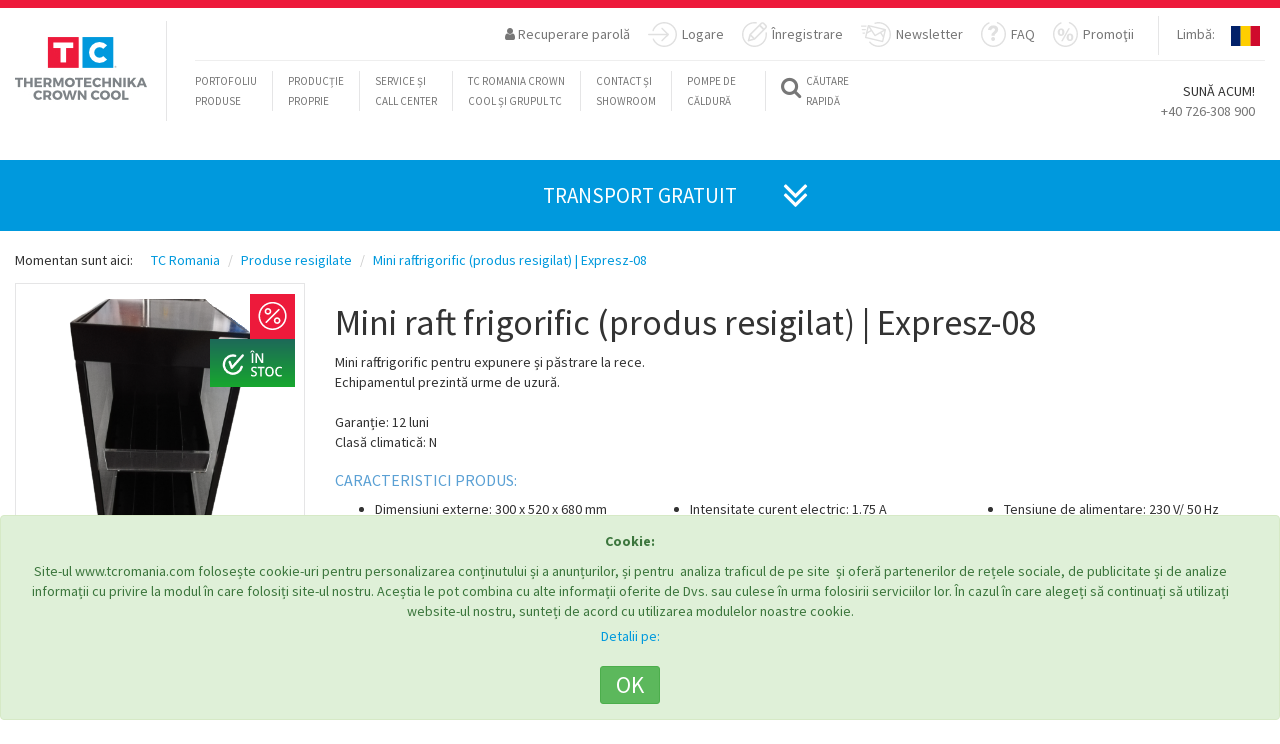

--- FILE ---
content_type: text/html; charset=UTF-8
request_url: https://tcromania.com/lichidare-stoc/mini-raft-frigorific-expresz-08/
body_size: 24489
content:
<!DOCTYPE html>
<!--<html xmlns="https://www.w3.org/1999/xhtml" xml:lang="ro-RO" lang="ro-ro" dir="ltr" >-->
<head>
	
	
	<meta http-equiv="content-type" content="text/html; charset=utf-8" />
	<meta name="author" content="Crown Cool SRL | România" />
	<!--<meta name="viewport" content="initial-scale=1.0, user-scalable=no, width=device-width" />-->
		<meta name="viewport" content="height=device-height, width=device-width, initial-scale=1.0, minimum-scale=1.0, maximum-scale=1.0, user-scalable=no">
	<title>Mini raft frigorific (produs resigilat) | Expresz-08  </title>
	<meta name="description" content=" . Mini raft frigorific (produs resigilat) | Expresz-08 | TC Romania" />
	<meta name="keywords" content="Mini,raft,frigorific,(produs,resigilat),|,Expresz-08,Mini,raft,frigorific,expunere,și,păstrare,rece.Echipamentul,prezintă,urme,uzură.Garanție:,12,luniClasă,climatică:" />
	<link rel="shortcut icon" href="https://tcromania.com/img/tcico.ico" type="image/x-icon" />

	<link rel=”canonical” href="https://tcromania.com/lichidare-stoc/mini-raft-frigorific-expresz-08/">
	<script src="https://tcromania.com/themes/1/new/js/jquery.min.js"></script>


			<link rel="alternate" href="https://tcromania.com/lichidare-stoc/mini-raft-frigorific-expresz-08/" hreflang="x-default" />
									
	
														<link rel="alternate" hreflang="en" href="https://tcromania.com/en/stock-clearance-l/mini-refrigerated-wall-counter-expresz-08/" />
									
	
														<link rel="alternate" hreflang="hu" href="https://tcromania.com/hu/keszlet-kiarusitas-l/mini-hutott-faliregal-expresz-08/" />
									
		
	<link rel="schema.DC" href="https://purl.org/dc/elements/1.1/" >
	<meta name="DC.publisher" content="Crown Cool SRL | România"/>
	<meta name="DC.rights.copyright" content=""/>
	<meta name="DC.creator.email" content="office@tcromania.com"/>
	<meta name="DC.identifier" content="https://tcromania.com/lichidare-stoc/mini-raft-frigorific-expresz-08/"/>
	<meta name="DC.language" content="ro"/>
	<meta name="geo.position" content="46.3750928;25.801914600000032"/>
	<meta name="geo.placename" content="Miercurea-Ciuc"/>
	<meta name="geo.country" content="RO"/>

		<link rel="author" href="https://plus.google.com/112666764212383284492">

	<script src="https://apis.google.com/js/platform.js" async defer>
	  {lang: 'ro'}
	</script>

	<meta name="dmoz.id" content="https://www.dmoz.org/World/Rom%C3%A2n%C4%83/Regional/Europa/Rom%C3%A2nia/Harghita/Localit%C4%83%C5%A3i/Miercurea_Ciuc/Afaceri_%C5%9Fi_economie/"/>
	
	<!-- Hotjar Tracking Code for https://tcromania.com/ -->
	<!-- <script>
	    (function(h,o,t,j,a,r){
	        h.hj=h.hj||function(){(h.hj.q=h.hj.q||[]).push(arguments)};
	        h._hjSettings={hjid:247497,hjsv:5};
	        a=o.getElementsByTagName('head')[0];
	        r=o.createElement('script');r.async=1;
	        r.src=t+h._hjSettings.hjid+j+h._hjSettings.hjsv;
	        a.appendChild(r);
	    })(window,document,'//static.hotjar.com/c/hotjar-','.js?sv=');
	</script> -->

	
	<meta name="DC.description" content=" . Mini raft frigorific (produs resigilat) | Expresz-08 | TC"/>
	<meta name="DC.keywords" content="Mini,raft,frigorific,(produs,resigilat),|,Expresz-08,Mini,raft,frigorific,expunere,și,păstrare,rece.Echipamentul,prezintă,urme,uzură.Garanție:,12,luniClasă,climatică:,N"/>
		<meta name="DC.created" content="2023-11-09 08:57:57"/>
	
	<meta property="og:title" content="Mini raft frigorific (produs resigilat) | Expresz-08  " />
	<meta property="og:type" content="website" />
	<meta property="og:url" content="https://tcromania.com/lichidare-stoc/mini-raft-frigorific-expresz-08/" />
	<meta property="og:image" content="https://tcromania.com/productphoto/28263/large/mini-raft-frigorific-expresz-08.jpg" />
	<meta property="og:description" content=" . Mini raft frigorific (produs resigilat) | Expresz-08 | TC" />

    <link href="https://tcromania.com/themes/new2017/style.css?time=1761756675" rel="stylesheet">
    
	<!-- HTML5 shim and Respond.js for IE8 support of HTML5 elements and media queries -->
    <!-- WARNING: Respond.js doesn't work if you view the page via file:// -->
    <!--[if lt IE 9]>
      <script src="https://oss.maxcdn.com/html5shiv/3.7.2/html5shiv.min.js"></script>
      <script src="https://oss.maxcdn.com/respond/1.4.2/respond.min.js"></script>
    <![endif]-->

    <base href="https://tcromania.com" />
    
    
			
					<script type="text/javascript" src="https://maps.google.com/maps/api/js?key=AIzaSyBRUNIXw-qVpZsgw-Mww6NqEhRcaXVH3Fo&amp;sensor=false"></script>
				
	    		    <script>
			  (function(i,s,o,g,r,a,m){i['GoogleAnalyticsObject']=r;i[r]=i[r]||function(){
			  (i[r].q=i[r].q||[]).push(arguments)},i[r].l=1*new Date();a=s.createElement(o),
			  m=s.getElementsByTagName(o)[0];a.async=1;a.src=g;m.parentNode.insertBefore(a,m)
			  })(window,document,'script','//www.google-analytics.com/analytics.js','ga');

			  ga('set', 'anonymizeIp', true);

			  ga('create', 'UA-12725114-1', 'auto');
			  ga('send', 'pageview');
			</script>
	    		
	
	<script src='https://www.google.com/recaptcha/api.js?hl=ro'></script>

			<!-- Google Tag Manager -->
		<script>(function(w,d,s,l,i){w[l]=w[l]||[];w[l].push({'gtm.start':
		new Date().getTime(),event:'gtm.js'});var f=d.getElementsByTagName(s)[0],
		j=d.createElement(s),dl=l!='dataLayer'?'&l='+l:'';j.async=true;j.src=
		'https://www.googletagmanager.com/gtm.js?id='+i+dl;f.parentNode.insertBefore(j,f);
		})(window,document,'script','dataLayer','GTM-PRSPQBF');</script>
		<!-- End Google Tag Manager -->
	
			<meta name="facebook-domain-verification" content="ehkajr0qe47zzclrmzyealfnnctg6d" />

		<!-- Global site tag (gtag.js) - AdWords: 1014439669 -->
		<script async src="https://www.googletagmanager.com/gtag/js?id=AW-1014439669"></script>
		<script>
		  window.dataLayer = window.dataLayer || [];
		  function gtag(){dataLayer.push(arguments);}
		  gtag('js', new Date());

		  gtag('config', 'AW-1014439669');
		</script>

		<script>  gtag('event', 'page_view', {    'send_to': 'AW-1014439669',    'dynx_itemid': '21323',    'dynx_pagetype': 'product'  });</script>	
	
	<!-- NEW COOKIE CONSENT -->
			<script async type="text/javascript" src="https://tcromania.com/js/bootstrap-cookie-consent.js?lang=ro&time=1768759372"></script>
	</head>
<body>
			<!-- Google Tag Manager (noscript) -->
		<noscript><iframe src="https://www.googletagmanager.com/ns.html?id=GTM-PRSPQBF"
		height="0" width="0" style="display:none;visibility:hidden"></iframe></noscript>
		<!-- End Google Tag Manager (noscript) -->
	
	
					<script>
		!function(f,b,e,v,n,t,s){if(f.fbq)return;n=f.fbq=function(){n.callMethod?
		n.callMethod.apply(n,arguments):n.queue.push(arguments)};if(!f._fbq)f._fbq=n;
		n.push=n;n.loaded=!0;n.version='2.0';n.queue=[];t=b.createElement(e);t.async=!0;
		t.src=v;s=b.getElementsByTagName(e)[0];s.parentNode.insertBefore(t,s)}(window,
		document,'script','https://connect.facebook.net/en_US/fbevents.js');
		fbq('init', '1537698456301529'); // Insert your pixel ID here.
		fbq('track', 'PageView');
		</script>
		<noscript><img height="1" width="1" style="display:none" alt="" src="https://www.facebook.com/tr?id=1537698456301529&ev=PageView&noscript=1" /></noscript>
		<!-- DO NOT MODIFY -->
		<!-- End Facebook Pixel Code --> --}}

				<script>
		!function(f,b,e,v,n,t,s)
		{if(f.fbq)return;n=f.fbq=function(){n.callMethod?
		n.callMethod.apply(n,arguments):n.queue.push(arguments)};
		if(!f._fbq)f._fbq=n;n.push=n;n.loaded=!0;n.version='2.0';
		n.queue=[];t=b.createElement(e);t.async=!0;
		t.src=v;s=b.getElementsByTagName(e)[0];
		s.parentNode.insertBefore(t,s)}(window, document,'script',
		'https://connect.facebook.net/en_US/fbevents.js');
		fbq('init', '799015908137748');
		fbq('track', 'PageView');
					fbq('track', 'ViewContent');
						</script>
		<noscript><img height="1" width="1" style="display:none" src="https://www.facebook.com/tr?id=799015908137748&ev=PageView&noscript=1" /></noscript>
		<!-- End Meta Pixel Code --> --}}

		<!-- Meta Pixel Code -->
		<script>
		!function(f,b,e,v,n,t,s){
		    if(f.fbq)return;n=f.fbq=function(){n.callMethod?
		    n.callMethod.apply(n,arguments):n.queue.push(arguments)};
		    if(!f._fbq)f._fbq=n;n.push=n;n.loaded=!0;n.version='2.0';
		    n.queue=[];t=b.createElement(e);t.async=!0;
		    t.src=v;s=b.getElementsByTagName(e)[0];
		    s.parentNode.insertBefore(t,s)
		}(window, document,'script',
		'https://connect.facebook.net/en_US/fbevents.js');
		fbq('init', '799015908137748');
		fbq('track', 'PageView');
		</script>
		<noscript>
		    <img height="1" width="1" style="display:none"
		         src="https://www.facebook.com/tr?id=799015908137748&ev=PageView&noscript=1"/>
		</noscript>
		<!-- End Meta Pixel Code -->

		<!-- Track Lead Event on Button Click -->
		<script>
		document.addEventListener('DOMContentLoaded', function() {
		    var leadButton = document.getElementById('priceOfferButton');
		    if (leadButton) {
		        leadButton.addEventListener('click', function() {
		            fbq('track', 'Lead');
		        });
		    }
		});
		</script>

		
	<script src="https://tcromania.com/themes/1/new/js/bootstrap.min.js"></script>
    <script src="https://tcromania.com/themes/1/new/js/tc.js"></script>
    <script src="https://tcromania.com/themes/1/new/js/validator.min.js"></script>
    <script src="https://tcromania.com/themes/1/new/js/jquery-ui.js"></script>
    <script src="https://tcromania.com/themes/1/new/js/publicpage.js"></script>
    
	    ﻿ 



<!-- Google Tag Manager (noscript) -->
<noscript><iframe src="https://www.googletagmanager.com/ns.html?id=GTM-MNFBTS4" height="0" width="0" style="display:none;visibility:hidden"></iframe></noscript>

<!-- End Google Tag Manager (noscript) --> <!-- Content -->

<nav class="navbar navbar-default visible-xs hidden-sm hidden-md hidden-lg ">
  <div class="container-fluid myMobNav">

 <!-- Brand and toggle get grouped for better mobile display -->
 <div class="navbar-header">
   <button type="button" class="navbar-toggle collapsed" data-toggle="collapse" data-target="#myMobnavBar" aria-expanded="false">
  <span class="sr-only">Toggle navigation</span>
  <span class="icon-bar"></span>
  <span class="icon-bar"></span>
  <span class="icon-bar"></span>
   </button>
   <a class="navbar-brand" href="#"><img src="/themes/1/new/images/tc-logo-mobile.jpg" alt="TC logo" width="230" height="42"></a>
 </div>

 <!-- Collect the nav links, forms, and other content for toggling -->
 <div class="collapse navbar-collapse" id="myMobnavBar">
<div class="mobil-lang-selector">
 <ul class="nav navbar-nav navbar-right myRightNav">
 <li>
   <a href="/#">Limbă:</a>
 </li>
 <li class="countries">
   <div id="mobil-image-dropdown">
  
  <input checked="checked" type="radio" id="line-mobil-RO" name="mobil-line-style" value="RO">
   <label id="mobil-ro" for="line-mobil-RO"></label>
 
  <a style="display:none;" id="link-line-mobil-EN" href="https://tcromania.com/en/stock-clearance-l/mini-refrigerated-wall-counter-expresz-08/">&nbsp;</a>

   <input type="radio" id="line-mobil-EN" onchange="$('#link-line-mobil-EN').click();" name="mobil-line-style" value="EN">
   <label id="mobil-en" onclick="$('#link-line-mobil-EN').click();" for="line-mobil-EN"></label>
 
  <a style="display:none;" id="link-line-mobil-HU" href="https://tcromania.com/hu/keszlet-kiarusitas-l/mini-hutott-faliregal-expresz-08/">&nbsp;</a>

   <input type="radio" id="line-mobil-HU" onchange="$('#link-line-mobil-HU').click();" name="mobil-line-style" value="HU">
   <label id="mobil-hu" onclick="$('#link-line-mobil-HU').click();" for="line-mobil-HU"></label>
 </div>
 </li>
 </ul>
</div>
 
   <ul class="nav navbar-nav">
  <li class="myLeftNavBorder dropdown yamm-fw">
  <a href="/#" data-toggle="dropdown" class="dropdown-toggle">
 <i class="fa fa-search fa-2x" aria-hidden="true"></i>
 <span class="myQuickSearch">Căutare <br>rapidă</span>
  </a>
  <ul class="dropdown-menu mySearch-dropdown-menu">
 <li>
   <div class="row">
  <div class="col-md-12">
 <div class="input-group mySearchInput-group fastsearch">
  <form class="noajax" method="GET" action="https://tcromania.com/search/" accept-charset="UTF-8"> <input name="searchvalue" id="searchLine-mobil" type="text" onKeyUp="getProductForAutocomplete('mobil');" class="form-control SearchBar" placeholder="Căutare ...">
  <input type="hidden" name="contentlang" value="ro">   </form>   <span class="input-group-btn">
  <button class="btn btn-defaul SearchButton" onclick="$(this).closest('.fastsearch').find('form').submit();" type="button">
 <i class="fa fa-search" aria-hidden="true"></i>
  </button>
   </span>
 </div>
 <!-- /input-group -->
  </div>
  <!-- /.col-lg-6 -->
   </div>
   <!-- /.row -->
 </li>
  </ul>
</li>
  
  <li><div class="col-xs-12"><a href="/blog">Blog</a><!-- 32 --></div></li>
<li class="new-mobilemenu-items"><div class="col-xs-12"><a href="https://pompecaldura.tcromania.com/" target="_blank">Pompe de căldură</a><!-- 30 --></div></li>
<li class="new-mobilemenu-items"><div class="col-xs-12"><a href="/despre-noi/">TC Romania Crown Cool și Grupul TC</a><!-- 33 --></div></li>
<li class="new-mobilemenu-items"><div class="col-xs-12"><a href="/service/">Service și call center</a><!-- 34 --></div></li>
<li class="new-mobilemenu-items"><div class="col-xs-12"><a href="/contact/">Contact și Showroom</a><!-- 35 --></div></li>
<!-- 2 ro -->
   </ul>
 </div>
 <!-- /.navbar-collapse -->
  </div>
  <!-- /.container-fluid -->
</nav>


<!-- Fixed navbar -->
<nav class="hidden-xs visible-sm visible-md visible-lg navbar navbar1 navbar-default navbar-fixed-top yamm navbar-default" role="navigation">

  <div class="red-bckg myTopStripe"></div>
  <div class="container-fluid">
 <div class="navbar-header">

   <button type="button" class="navbar-toggle collapsed" data-toggle="collapse" data-target="#navbar" aria-expanded="false" aria-controls="navbar">
  <span class="sr-only">Toggle navigation</span>
  <span class="icon-bar"></span>
  <span class="icon-bar"></span>
  <span class="icon-bar"></span>
   </button>

   <a class="navbar-brand" href="https://tcromania.com"><img class="largeLogo" alt="TC logo" src="https://tcromania.com/themes/1/new/images/tc-logo.jpg">
  <img class="smallLogo" src="https://tcromania.com/themes/1/new/images/tc-logo-sm.jpg" alt="TC logo" style="display: none;">
  <div class="logoVertLine"></div></a>
 </div>
 <div id="navbar" class="navbar-collapse collapse in">
   <nav role="navigation">
  <ul class="nav navbar-nav navbar-right myRightNav">
 <li>
   <a href="javascript:void(0);" id="ajax-response-button" data-toggle="modal" data-target="#convs" data-dismiss="modal" data-backdrop="false" >&nbsp;</a>
 </li>

 <li class="dropdown hidden-xs">
 <a aria-expanded="true" href="#" data-toggle="dropdown"><span><i class="fa fa-user " aria-hidden="true"></i> Recuperare parolă</span></a>
 <ul class="dropdown-menu myLostPassword" id="lostPassword">
   
   <li>
  <div class="container-fluid">
 <div class="row">
   <div class="col-sm-12 ">
  <p class="text-center fogettenPassword">Recuperare parolă</p>
  <P class="text-center">
 Vă rugăm să ne trimiteți adresa Dvs de e-mail, pentru a vă trimite un link de activare. Dați click pe linkul de activare, și veți primi un e-mail cu datele Dvs de logare.  </p>
  <form id="lostpassword" class="myLostPassword" data-toggle="validator" role="form-inline" method="POST" action="https://tcromania.com/api/newlostpassword/" accept-charset="UTF-8"> <div class="form-group col-sm-12">
   <label for="email">E-mail:</label>
   <input class="form-control" required="required" id="email" type="text" name="email" value="">   <div class="help-block with-errors"></div>
 </div>

 <div class="col-sm-12">
   <button type="submit" class="btn btn-default myRegButton">Solicitare parolă nouă</button>
   <button type="button" class="btn btn-default myRegButton" data-toggle="dropdown" data-target="#lostPassword">Închidere</button>
 </div>

 <div class="col-sm-12" style="display:none;">
   <p class="bg-success"><i class="fa fa-check-circle" aria-hidden="true"></i> <span>&nbsp;</span></p>
 </div>
 <div class="col-sm-12" style="display:none;">
   <p class="bg-danger"><i class="fa fa-exclamation" aria-hidden="true"></i> <span>&nbsp;</span> </p>
 </div>
 <input type="hidden" name="contentlang" value="ro">  </form>   </div>
 </div>
  </div>
   </li>

 </ul>
  </li>

  <li class="dropdown">
 <a aria-expanded="true" id="menu-login-button" href="https://tcromania.com/#" data-toggle="dropdown">

 <svg version="1.1" id="Layer_1" xmlns="http://www.w3.org/2000/svg" xmlns:xlink="http://www.w3.org/1999/xlink" x="0px" y="0px" width="28.586px" height="25px" viewBox="0 0 28.586 25" enable-background="new 0 0 28.586 25" xml:space="preserve">
   <path fill="#E0E0E0" class="enter-icon" d="M13.378,18.113c-0.275,0.275-0.275,0.723,0,0.998c0.138,0.138,0.318,0.207,0.499,0.207c0.18,0,0.361-0.069,0.499-0.207l6.101-6.103c0.275-0.275,0.275-0.722,0-0.997L14.376,5.91c-0.275-0.276-0.722-0.276-0.997,0c-0.275,0.275-0.275,0.722,0,0.997l4.896,4.898H0.706C0.316,11.806,0,12.122,0,12.511c0,0.389,0.316,0.705,0.706,0.705h17.569L13.378,18.113z"/>
   <path fill="#E0E0E0" class="enter-icon" d="M16.086,0C10.816,0,6.085,3.333,4.312,8.293C4.181,8.66,4.372,9.064,4.739,9.195c0.367,0.131,0.77-0.06,0.901-0.427c1.572-4.401,5.77-7.357,10.446-7.357c6.115,0,11.09,4.975,11.09,11.089c0,6.113-4.975,11.089-11.09,11.089c-4.461,0-8.47-2.653-10.213-6.762c-0.152-0.358-0.566-0.524-0.925-0.374c-0.358,0.152-0.526,0.566-0.374,0.924C6.54,22.008,11.058,25,16.086,25c6.893,0,12.5-5.607,12.5-12.5C28.586,5.607,22.979,0,16.086,0z"/>
 </svg>

 Logare</a>

 <ul class="dropdown-menu myEnter" id="myEnter">
   <li>
  <div class="container-fluid">
 <div class="row">
   <div class="col-sm-12">
  <p class="ConvTitle text-center">
   Logare</p>

  <form id="loginform" data-toggle="validator" role="form-inline" method="POST" action="https://tcromania.com/auth/publiclogin/" accept-charset="UTF-8"> <div class="form-group col-sm-4 col-sm-offset-2 col-md-3 col-md-offset-3 col-offset-3 text-left has-error has-danger">
   <label for="exampleInputEmail1">E-mail:</label>   <input type="email" name="username" class="form-control" id="exampleInputEmail1" placeholder="Email">
 </div>
 <div class="form-group col-sm-4 col-md-3 text-left has-error has-danger">
   <label for="loginPassword">Parola:</label>   <input type="password" name="password" class="form-control" id="loginPassword" placeholder="Password">
 </div>
 <div class="form-group col-sm-12 text-center">
  <button type="submit" class="btn btn-default myRegButton">Logare</button>
  <button type="button" class="btn btn-default myRegButton" data-toggle="dropdown" data-target="#conv">Închidere</button>
   </div>


 <div class="col-sm-12" style="display:none;">
   <p class="bg-success"><i class="fa fa-check-circle" aria-hidden="true"></i> <span>&nbsp;</span></p>
 </div>
 <div class="col-sm-12" style="display:none;">
   <p class="bg-danger"><i class="fa fa-exclamation" aria-hidden="true"></i> <span>&nbsp;</span> </p>
 </div>
 <input type="hidden" name="publiclogin" value="1">  </form>
   </div>
 </div>
  </div>
   </li>
 </ul>
  </li>


 <li class="dropdown">
 <a aria-expanded="true" href="https://tcromania.com/#" data-toggle="dropdown">
 
 <svg version="1.1" xmlns="http://www.w3.org/2000/svg" xmlns:xlink="http://www.w3.org/1999/xlink" x="0px" y="0px" width="25.018px" height="25px" xml:space="preserve">
 <path fill="#E0E0E0" id="register-icon" d="M7.436,12.405l-1.695,6.033c-0.079,0.28,0.004,0.579,0.205,0.789c0.206,0.208,0.615,0.244,0.789,0.205l6.029-1.699c0.134-0.035,0.252-0.106,0.35-0.205l11.234-11.25c0.894-0.895,0.894-2.353,0-3.251l-2.218-2.222c-0.434-0.434-1.998-1.253-3.247,0L7.641,12.055C7.542,12.153,7.471,12.271,7.436,12.405z M20.017,1.943c0.259-0.26,0.712-0.26,0.973,0l2.219,2.223c0.267,0.268,0.267,0.706,0,0.973l-1.277,1.277L18.74,3.22L20.017,1.943z M17.602,4.359l3.191,3.195l-8.251,8.264L9.35,12.622L17.602,4.359z M8.614,14.163L11,16.555l-3.325,0.938L8.614,14.163z M24.082,10.149c-0.386,0.054-0.654,0.41-0.6,0.796c0.072,0.513,0.108,1.036,0.108,1.555c0,6.115-4.975,11.089-11.089,11.089c-6.115,0-11.09-4.975-11.09-11.089S6.385,1.411,12.5,1.411c0.552,0,1.106,0.041,1.647,0.121c0.385,0.059,0.744-0.208,0.801-0.593c0.058-0.385-0.208-0.744-0.593-0.801C13.746,0.046,13.122,0,12.5,0C5.607,0,0,5.607,0,12.5S5.607,25,12.5,25C19.393,25,25,19.393,25,12.5c0-0.584-0.041-1.173-0.122-1.751C24.824,10.363,24.467,10.092,24.082,10.149z"/>
 </svg>

 Înregistrare</a>

 <ul class="dropdown-menu registration" id="registration">
 <li>
   <div class="container-fluid">
  <div class="row">
 <div class="col-sm-12 ">
   <h3>Înregistrare</h3>

   <form class="myRegistration" id="new-registration" data-toggle="validator" method="POST" action="https://tcromania.com/api/newregistration/" accept-charset="UTF-8">
  <div class="form-group col-sm-12">
 <div class="form-group col-sm-6 col-md-3">
   <label for="name">Nume:</label>
   <input type="text" class="form-control" name="name" id="name" placeholder="Vă rugăm introduceţi numele şi prenumele" required autofocus="">
   <div class="help-block with-errors"></div>
 </div>
 <div class="form-group col-sm-6 col-md-3">
   <label for="phone">Telefon:</label>
   <input type="tel" class="form-control" name="phone" id="phone" placeholder="Vă rugăm introduceţi numărul de telefon" required>
   <div class="help-block with-errors"></div>
 </div>
 <div class="form-group col-sm-6 col-md-3">
   <label for="email-registration">E-mail:</label>
   <input type="email" class="form-control" name="email" id="email-registration" placeholder="Vă rugăm introduceţi adresa de e-mail" required>
   <div class="help-block with-errors"></div>
 </div>

   <div class="form-group col-sm-6 col-md-3">
  <label for="comeFrom">De unde ați aflat de firma noastră:</label>
  <select class="form-control" name="comefrom">
   <option value="">Vă rugăm selectați</option>
   <option value="Am găsit site-ul Dvs.pe web">Am găsit site-ul Dvs.pe web</option>
   <option value="Căutare google">Căutare google</option>
   <option value="Cunoștiință">Cunoștiință</option>
   <option value="Am citit anunțul">Am citit anunțul</option>
   <option value="Facebook">Facebook</option>
   <option value="Alte">Alte</option>
  </select>
   </div>
 
 <div class="form-group col-sm-6 col-md-3">
   <label for="username">Nume utilizator:</label>
   <input type="text" class="form-control" name="username" id="username" placeholder="Vă rugăm introduceţi nume utilizator" required>
   <div class="help-block with-errors"></div>
 </div>
   <div class="form-group col-sm-6 col-md-3">
   <label for="password">Parola:</label>
   <input type="password" class="form-control" name="password" id="password" placeholder="Vă rugăm introduceţi parola aleasă" required>
   <div class="help-block with-errors"></div>
 </div>
   <div class="form-group col-sm-6 col-md-3">
   <label for="password-again">Reintroduceţi parola:</label>
   <input type="password" class="form-control" name="passwordagain" id="password-again" placeholder="Vă rugăm introduceţi din nou parola aleasă" required>
   <div class="help-block with-errors"></div>
 </div>
 <div class="form-group col-sm-6 col-md-3">
   <label for="newslettergroups">Vă rugăm să selectați grupul de care aparțineți Dvs.:</label>
   <select class="form-control" required="" name="newslettergroups"><option value="" selected>Vă rugăm selectați</option><option value="0">Abonament Newsletter</option><option value="1">Bere</option><option value="2">Bere 2</option><option value="3">Colegi TC</option><option value="4">Newsletter iunie 2021</option><option value="5">Test 2021</option></select>   <div class="help-block with-errors"></div>
 </div>

   </div>

  <div class="form-group col-sm-12 text-center">
 <div class="col-sm-12 col-md-12">
   <div class="checkbox myCheckBox">
  <label>
 <input type="checkbox" name="newsletter"> Înscriere la newsletter  </label>
  <p class="help-block">Prin înscrierea la newsletter sunt de acord cu prelucrarea datelor mele personale. Mai multe informații <a href="https://tcromania.com/politica-confidentialitate/" target="_blank">aici</a>.</p>
   </div>
 </div>
  </div>

  <div class="form-group text-center">
 <div class="checkbox myCheckBox">
   <label>
  <input type="checkbox" name="validdatas" required> Date corecte. Vă rugăm să căutați e-mailul de activare în contul Dvs. de e-mail.   </label>
   <div class="help-block with-errors"></div>
 </div>
  </div>

  
   <div class="form-group text-center">
   <div class="col-sm-4"></div>
   <div class="col-sm-4">
  <div class="g-recaptcha" data-sitekey="6LfD2EEUAAAAAJQnYUW927U8034B3azecQDxOcxq"></div>
  <div style="display:block;clear:both;"></div>
   </div>
   <div class="col-sm-4"></div>
 </div>
  
  <div class="col-sm-12" style="display:none;">
 <p class="bg-danger"><i class="fa fa-exclamation" aria-hidden="true"></i> <span>&nbsp;</span> </p>
  </div>

  <div class="form-group text-center">
 <div class="col-sm-12">
   <button type="submit" class="btn btn-default myRegButton" onclick="$('#new-registration .bg-danger').closest('div').css('display','none');" >Trimite cererea</button>

    <button type="button" class="btn btn-default myRegButton" id="close-reg-dialog" data-toggle="dropdown" data-target="#registration">Închidere</button>
    </div>
  </div>

  <input type="hidden" name="language" value="ro">   </form>

 </div>
  </div>
</div>

<script type="text/javascript">
$(document).ready(function(){
 $("#new-registration input").change(function(){
 $("#new-registration .bg-danger").closest("div").css("display","none");
 });
});
</script>
 <!--Regisztrációja sikeresen megtörtént
 A megadott e-mail címén kap értesítést a regisztrációjáról.

 További műveletek elvégzéséhez kérjük, jelentkezzen be.-->
 </li>
 </ul>
</li>


 <li>
   <a href="/#newsletter">
   
   <svg x="0px" y="0px" width="30.344px" height="25px" >
  <path fill="#E0E0E0" class="newsletter-icon" d="M4.272,11.061c0-0.379-0.307-0.686-0.687-0.686H2.098c-0.379,0-0.687,0.307-0.687,0.686s0.308,0.686,0.687,0.686h1.488C3.965,11.747,4.272,11.44,4.272,11.061z M4.96,7.566c0-0.379-0.307-0.686-0.687-0.686H1.411c-0.379,0-0.687,0.307-0.687,0.686c0,0.379,0.308,0.686,0.687,0.686h2.862C4.653,8.252,4.96,7.945,4.96,7.566z M5.685,4.07c0-0.379-0.307-0.686-0.687-0.686H0.687C0.308,3.384,0,3.691,0,4.07C0,4.45,0.308,4.757,0.687,4.757h4.312C5.377,4.757,5.685,4.45,5.685,4.07z M21.843,20.18c0.312,0,0.593-0.213,0.667-0.528l2.793-11.838c0.042-0.178,0.012-0.364-0.084-0.519c-0.097-0.154-0.25-0.265-0.427-0.307L7.645,2.942C7.467,2.9,7.281,2.931,7.125,3.026C6.971,3.122,6.86,3.275,6.817,3.453L4.025,15.291c-0.041,0.177-0.011,0.364,0.084,0.519c0.096,0.154,0.249,0.265,0.427,0.307l17.148,4.045C21.738,20.174,21.791,20.18,21.843,20.18z M22.546,13.521l-1.866-2.839l2.927-1.656L22.546,13.521z M22.772,7.921l-8.369,4.737L9.034,4.68L22.772,7.921z M7.795,5.296l1.876,2.789L6.733,9.792L7.795,5.296z M5.519,14.938l0.78-3.307l4.141-2.404l3.18,4.726c0.133,0.196,0.349,0.303,0.571,0.303c0.113,0,0.229-0.029,0.337-0.089l4.956-2.806l2.628,4.001l-0.779,3.307L5.519,14.938z M17.844,0c-1.309,0-2.597,0.201-3.828,0.597c-0.371,0.119-0.575,0.517-0.456,0.887s0.517,0.576,0.888,0.456c1.092-0.352,2.234-0.529,3.396-0.529c6.114,0,11.089,4.975,11.089,11.089s-4.975,11.089-11.089,11.089c-3.232,0-6.297-1.405-8.406-3.854c-0.254-0.295-0.699-0.328-0.994-0.074c-0.295,0.254-0.328,0.7-0.074,0.995C10.747,23.417,14.2,25,17.844,25c6.892,0,12.5-5.607,12.5-12.5S24.735,0,17.844,0z"/>
   </svg>

   Newsletter</a>
 </li>

 <li>
   <a href="/faq/">
<svg width="25px" height="25px">
<path class="faq2018menu" fill="#E0E0E0" d="M25,12.155c0.003-5.419-3.328-10.285-8.287-12.112c-0.367-0.135-0.771,0.062-0.902,0.439
 s0.061,0.791,0.428,0.927c4.4,1.618,7.354,5.938,7.351,10.745c-0.004,6.288-4.981,11.401-11.095,11.396
 C6.381,23.548,1.408,18.43,1.412,12.142C1.414,7.555,4.07,3.434,8.179,1.644c0.359-0.155,0.524-0.581,0.375-0.95
 C8.401,0.324,7.987,0.151,7.63,0.308C2.998,2.327,0.003,6.971,0,12.141c-0.004,7.087,5.6,12.856,12.493,12.86
 C19.387,25.005,24.997,19.243,25,12.155z"/>
<g>
 <path class="faq2018menu" fill="#E0E0E0" d="M10.51,13.832v-0.936c0-0.766,0.259-1.397,0.777-1.894c0.519-0.497,1.054-0.993,1.606-1.49
 c0.725-0.695,1.086-1.27,1.086-1.724s-0.143-0.816-0.426-1.085s-0.652-0.404-1.107-0.404c-0.596,0-1.084,0.17-1.468,0.511
 c-0.383,0.34-0.596,0.802-0.639,1.383L7.062,7.979c0.142-1.476,0.69-2.614,1.646-3.416s2.177-1.203,3.664-1.203
 c1.346,0,2.465,0.355,3.355,1.064c0.949,0.767,1.424,1.81,1.424,3.129c0,0.937-0.264,1.745-0.787,2.426
 c-0.229,0.298-0.846,0.887-1.852,1.767c-0.398,0.355-0.646,0.66-0.746,0.916c-0.057,0.185-0.084,0.574-0.084,1.17H10.51z
  M10.148,16.983c0-0.54,0.191-1.001,0.575-1.384c0.383-0.384,0.844-0.575,1.383-0.575s1,0.191,1.383,0.575
 c0.385,0.383,0.576,0.844,0.576,1.384c0,0.539-0.191,1-0.576,1.383c-0.383,0.384-0.844,0.575-1.383,0.575s-1-0.191-1.383-0.575
 C10.34,17.983,10.148,17.522,10.148,16.983z"/>
</g>
</svg>

FAQ</a>
 </li>

 <li class="myRightNavBorder">
  <a href="/actionpage/">

  <svg x="0px" y="0px" width="25px" height="25.001px" viewBox="11.49 1.341 25 25.001" enable-background="new 11.49 1.341 25 25.001">
  <g>
  <path class="sales-icon2018" fill="#E0E0E0" d="M36.49,13.495c0.003-5.419-3.328-10.285-8.287-12.112c-0.367-0.135-0.771,0.062-0.902,0.439
   s0.061,0.791,0.428,0.927c4.4,1.618,7.354,5.938,7.351,10.745c-0.004,6.287-4.981,11.4-11.095,11.396
   c-6.113-0.002-11.086-5.121-11.082-11.408c0.002-4.587,2.658-8.708,6.768-10.498c0.358-0.155,0.523-0.581,0.375-0.95
   c-0.154-0.37-0.568-0.543-0.925-0.386c-4.632,2.019-7.627,6.663-7.63,11.833c-0.004,7.087,5.6,12.856,12.493,12.86
   C30.876,26.346,36.487,20.584,36.49,13.495z"/></g>
  <g>
   <path class="sales-icon2018" fill="#E0E0E0" d="M22.948,11.386c0,2.587-1.637,3.939-3.425,3.939c-1.884,0-3.368-1.408-3.368-3.73
   c0-2.207,1.351-3.881,3.463-3.881C21.749,7.714,22.948,9.274,22.948,11.386z M18.306,11.519c0,1.294,0.438,2.226,1.274,2.226
   c0.818,0,1.218-0.837,1.218-2.226c0-1.256-0.342-2.226-1.236-2.226C18.705,9.293,18.306,10.282,18.306,11.519z M19.676,20.5
   l7.097-12.786h1.561L21.217,20.5H19.676z M31.854,16.523c0,2.588-1.637,3.938-3.426,3.938c-1.864,0-3.349-1.407-3.367-3.729
   c0-2.207,1.351-3.881,3.463-3.881C30.654,12.851,31.854,14.411,31.854,16.523z M27.229,16.656
   c-0.019,1.294,0.419,2.227,1.256,2.227c0.818,0,1.218-0.837,1.218-2.227c0-1.255-0.323-2.226-1.218-2.226
   C27.61,14.431,27.229,15.42,27.229,16.656z"/>
  </g>
  </svg>

  Promoţii</a>
 </li>

 <li>
  <a href="/#">Limbă:</a>
</li>
<li class="countries">
  <div id="image-dropdown">
 
  <input checked="checked" type="radio" id="line-RO" name="line-style" value="RO">
  <label id="ro" for="line-RO"></label>
 
  <a style="display:none;" id="link-line-EN" href="https://tcromania.com/en/stock-clearance-l/mini-refrigerated-wall-counter-expresz-08/">&nbsp;</a>

  <input type="radio" id="line-EN" onchange="$('#link-line-EN').trigger('click');" name="line-style" value="EN">
  <label id="en" onclick="$('#link-line-EN').trigger('click');" for="line-EN"></label>
 
  <a style="display:none;" id="link-line-HU" href="https://tcromania.com/hu/keszlet-kiarusitas-l/mini-hutott-faliregal-expresz-08/">&nbsp;</a>

  <input type="radio" id="line-HU" onchange="$('#link-line-HU').trigger('click');" name="line-style" value="HU">
  <label id="hu" onclick="$('#link-line-HU').trigger('click');" for="line-HU"></label>
   </div>
</li>

  </ul>

  <div class="clearfix hideNow "></div>
  <hr class="navHr">
  <ul class="nav navbar-nav myLeftNav">
 <li class="dropdown yamm-fw myLeftNavBorder"><a href="/#" data-toggle="dropdown">Portofoliu<br>produse</a><ul class="dropdown-menu myMenuCats"><li class="grid-demo"><script>$(document).ready(function(){ var myGroup = $('#top-menu-class-collapser'); myGroup.on('show.bs.collapse','.collapse', function() { myGroup.find('.collapse.in').collapse('hide'); }); });</script><div class="container-fluid"><div class="row"><div class="col-sm-12"><div id="top-menu-class-collapser"><ul class="list-inline myMenuProductCatsItems"><li class="list-inline-item media"><a data-toggle="collapse" data-target="#echipamente-frigorifice"><div class="media-left"><img class="media-object" src="https://tcromania.com/categories/1/refrigeration-technology.jpg" title="Echipamente frigorifice &nbsp;" alt="Echipamente frigorifice &nbsp;"></div><div class="media-body"><h3 class="media-heading">Echipamente frigorifice<br/>&nbsp;</h3></div></a></li><li class="list-inline-item media"><a data-toggle="collapse" data-target="#echipamente-gastronomice"><div class="media-left"><img class="media-object" src="https://tcromania.com/categories/60/kitchen-technologies.jpg" title="Echipamente gastronomice &nbsp;" alt="Echipamente gastronomice &nbsp;"></div><div class="media-body"><h3 class="media-heading">Echipamente gastronomice<br/>&nbsp;</h3></div></a></li><li class="list-inline-item media"><a data-toggle="collapse" data-target="#camere-frigorifice"><div class="media-left"><img class="media-object" src="https://tcromania.com/categories/753/cooling-freezing-chambers.jpg" title="Camere frigorifice &nbsp;" alt="Camere frigorifice &nbsp;"></div><div class="media-body"><h3 class="media-heading">Camere frigorifice<br/>&nbsp;</h3></div></a></li><li class="list-inline-item media"><a data-toggle="collapse" data-target="#racitoare-de-bere"><div class="media-left"><img class="media-object" src="https://tcromania.com/categories/776/medium-beer-coolers-accessories.jpg" title="Răcitoare de bere &nbsp;" alt="Răcitoare de bere &nbsp;"></div><div class="media-body"><h3 class="media-heading">Răcitoare de bere<br/>&nbsp;</h3></div></a></li><li class="list-inline-item media"><a data-toggle="collapse" data-target="#echipamente-si-accesorii-horeca"><div class="media-left"><img class="media-object" src="https://tcromania.com/categories/874/kitchen-appliences.jpg" title="Echipamente și accesorii Horeca" alt="Echipamente și accesorii Horeca"></div><div class="media-body"><h3 class="media-heading">Echipamente și<br/> accesorii Horeca</h3></div></a></li><li class="list-inline-item media"><a data-toggle="collapse" data-target="#produse-si-solutii-pentru-instalatii-de-climatizare-si-ventilatie"><div class="media-left"><img class="media-object" src="https://tcromania.com/categories/608/ventilation-systems.jpg" title="Produse şi soluţii pentru instalaţii de climatizare şi ventilaţie " alt="Produse şi soluţii pentru instalaţii de climatizare şi ventilaţie "></div><div class="media-body"><h3 class="media-heading">Produse şi soluţii<br/> pentru instalaţii de climatizare şi ventilaţie </h3></div></a></li></ul><ul id="echipamente-frigorifice" class="myMenuProductCatsSubItems list-inline collapse"><div><p class="catSubTitleText">La TC Romania Crown Cool comercializăm echipamente frigorifice profesionale pentru afaceri din domeniile HoReCa, medical și unitățile alimentare. &Icirc;ți oferim vitrine frigorifice și echipamente de calitate superioară și servicii de mentenanță rapidă oferite &icirc;n cadrul unei rețele de service cu acoperire națională. <br />Dintre echipamentele frigorifice comercializate se numără: vitrine frigorifice, rafturi frigorifice, lăzi congelatoare, camere frigorifice, vitrine medicale, dozatoare de băuturi și altele. <br />Echipamentele noastre respectă toate standardele de calitate necesare și vor aduce un plus de valoare afacerii tale sau instituției &icirc;n cadrul căreia vor fi utilizate. Ai nevoie de echipamente frigorifice profesionale adaptate cerințelor afacerii tale?&nbsp;<br />Alege unul dintre echipamentele prezentate mai jos și pentru mai multe informații contactează experții noștri!</p></div><li class="media list-inline-item"><div class="media-left media-middle"><img class="media-object" src="https://tcromania.com/categories/1092/fp-sushi-display.jpg.png" title="Vitrine frigorifice pentru ingrediente" alt="Vitrine frigorifice pentru ingrediente"></div><div class="media-body"><h3 class="media-heading"><a href="https://tcromania.com/echipamente-frigorifice/vitrine-frigorifice-ingrediente/">Vitrine frigorifice pentru ingrediente</a></h3><h4></h4></div></li><li class="media list-inline-item"><div class="media-left media-middle"><img class="media-object" src="https://tcromania.com/categories/553/fp-huto1.jpg" title="Vitrine frigorifice verticale" alt="Vitrine frigorifice verticale"></div><div class="media-body"><h3 class="media-heading"><a href="https://tcromania.com/echipamente-frigorifice/vitrine-frigorifice-verticale-cu-u-cu-geam/">Vitrine frigorifice verticale</a></h3><h4></h4></div></li><li class="media list-inline-item"><div class="media-left media-middle"><img class="media-object" src="https://tcromania.com/categories/669/fp-xc-38.jpg" title="Minibar" alt="Minibar"></div><div class="media-body"><h3 class="media-heading"><a href="https://tcromania.com/echipamente-frigorifice/minibar/">Minibar</a></h3><h4></h4></div></li><li class="media list-inline-item"><div class="media-left media-middle"><img class="media-object" src="https://tcromania.com/categories/283/fp-283.jpg" title="Vitrine frigorifice pentru baruri" alt="Vitrine frigorifice pentru baruri"></div><div class="media-body"><h3 class="media-heading"><a href="https://tcromania.com/echipamente-frigorifice/vitrine-frigorifice-pentru-bar/">Vitrine frigorifice pentru baruri</a></h3><h4><a href="https://tcromania.com/echipamente-frigorifice/vitrine-frigorifice-pentru-bar/vitrine-frigorifice-pentru-bar-cu-usa-din-sticla/">Vitrine frigorifice bar</a>, <a href="https://tcromania.com/echipamente-frigorifice/vitrine-frigorifice-pentru-bar/solid-door-bar-coolers_/">dulapuri frigorifice pentru bar</a>, <a href="https://tcromania.com/echipamente-frigorifice/vitrine-frigorifice-pentru-bar/vitrine-frigorifice-pentru-bar-cu-agregat-extern-i-u-din-sticl/">vitrine frigorifice pentru bar cu agregat extern</a></h4></div></li><li class="media list-inline-item"><div class="media-left media-middle"><img class="media-object" src="https://tcromania.com/categories/211/fp-211.jpg" title="Vitrine frigorifice vinuri" alt="Vitrine frigorifice vinuri"></div><div class="media-body"><h3 class="media-heading"><a href="https://tcromania.com/echipamente-frigorifice/vitrine-vinuri/">Vitrine frigorifice vinuri</a></h3><h4></h4></div></li><li class="media list-inline-item"><div class="media-left media-middle"><img class="media-object" src="https://tcromania.com/categories/570/fp-570.jpg" title="Dulapuri frigorifice cu exterior vopsit sau inox" alt="Dulapuri frigorifice cu exterior vopsit sau inox"></div><div class="media-body"><h3 class="media-heading"><a href="https://tcromania.com/echipamente-frigorifice/frigidere-cu-u-compact/">Dulapuri frigorifice cu exterior vopsit sau inox</a></h3><h4><a href="https://tcromania.com/echipamente-frigorifice/frigidere-cu-u-compact/frigidere-cu-u-compact-cu-exterior-vopsit/">Dulapuri frigorifice cu exterior vopsit</a>, <a href="https://tcromania.com/echipamente-frigorifice/frigidere-cu-u-compact/frigidere-cu-u-compact-cu-exterior-inox/">dulapuri frigorifice inox</a></h4></div></li><li class="media list-inline-item"><div class="media-left media-middle"><img class="media-object" src="https://tcromania.com/categories/571/fp-571.jpg" title="Dulapuri și vitrine congelatoare" alt="Dulapuri și vitrine congelatoare"></div><div class="media-body"><h3 class="media-heading"><a href="https://tcromania.com/echipamente-frigorifice/congelatoare-cu-u-compact-i-u-cu-geam/">Dulapuri și vitrine congelatoare</a></h3><h4><a href="https://tcromania.com/echipamente-frigorifice/congelatoare-cu-u-compact-i-u-cu-geam/congelatoare-cu-u-compact/">Dulapuri congelare cu uşă compactă</a>, <a href="https://tcromania.com/echipamente-frigorifice/congelatoare-cu-u-compact-i-u-cu-geam/congelatoare-cu-u-cu-geam/">vitrine congelatoare</a></h4></div></li><li class="media list-inline-item"><div class="media-left media-middle"><img class="media-object" src="https://tcromania.com/categories/26/fp-26.jpg" title="Lăzi congelatoare" alt="Lăzi congelatoare"></div><div class="media-body"><h3 class="media-heading"><a href="https://tcromania.com/echipamente-frigorifice/lazi-frigorifice-congelatoare/">Lăzi congelatoare</a></h3><h4></h4></div></li><li class="media list-inline-item"><div class="media-left media-middle"><img class="media-object" src="https://tcromania.com/categories/573/fp-bodrum-chest-cooler.jpg" title="Lăzi frigorifice" alt="Lăzi frigorifice"></div><div class="media-body"><h3 class="media-heading"><a href="https://tcromania.com/echipamente-frigorifice/lazi-frigorifice/">Lăzi frigorifice</a></h3><h4></h4></div></li><li class="media list-inline-item"><div class="media-left media-middle"><img class="media-object" src="https://tcromania.com/categories/37/fp-37.jpg" title="Insule congelatoare" alt="Insule congelatoare"></div><div class="media-body"><h3 class="media-heading"><a href="https://tcromania.com/echipamente-frigorifice/insula-congelatoare/">Insule congelatoare</a></h3><h4></h4></div></li><li class="media list-inline-item"><div class="media-left media-middle"><img class="media-object" src="https://tcromania.com/categories/7/fp-13972.jpg" title="Vitrine frigorifice orizontale" alt="Vitrine frigorifice orizontale"></div><div class="media-body"><h3 class="media-heading"><a href="https://tcromania.com/echipamente-frigorifice/vitrine-frigorifice-orizontale/">Vitrine frigorifice orizontale</a></h3><h4><a href="https://tcromania.com/echipamente-frigorifice/vitrine-frigorifice-orizontale/vitrine-frigorifice-cu-agregat-intern/">Vitrine frigorifice orizontale cu agregat intern</a>, <a href="https://tcromania.com/echipamente-frigorifice/vitrine-frigorifice-orizontale/elemente-neutre/">element neutru casă de marcat</a>, <a href="https://tcromania.com/echipamente-frigorifice/vitrine-frigorifice-orizontale/vitrine-frigorifice-orizontale-agregat-extern/">vitrine frigorifice orizontale cu agregat extern</a></h4></div></li><li class="media list-inline-item"><div class="media-left media-middle"><img class="media-object" src="https://tcromania.com/categories/849/fp-14396.jpg" title="Echipamente profesionale pentru înghețată și gelaterie" alt="Echipamente profesionale pentru înghețată și gelaterie"></div><div class="media-body"><h3 class="media-heading"><a href="https://tcromania.com/echipamente-frigorifice/echipamente-frigorifice-inghetata/">Echipamente profesionale pentru înghețată și gelaterie</a></h3><h4><a href="https://tcromania.com/echipamente-frigorifice/echipamente-frigorifice-inghetata/vitrine-pentru-inghetata/">Vitrine frigorifice îngheţată</a></h4></div></li><li class="media list-inline-item"><div class="media-left media-middle"><img class="media-object" src="https://tcromania.com/categories/15/fp-carina_03.jpg" title="Vitrine frigorifice de cofetărie și patiserie" alt="Vitrine frigorifice de cofetărie și patiserie"></div><div class="media-body"><h3 class="media-heading"><a href="https://tcromania.com/echipamente-frigorifice/vitrine-frigorifice-de-cofetarie-si-patiserie/">Vitrine frigorifice de cofetărie și patiserie</a></h3><h4><a href="https://tcromania.com/echipamente-frigorifice/vitrine-frigorifice-de-cofetarie-si-patiserie/vitrine-frigorifice-de-cofetarie-si-patiserie-cu-racire-statica/">Vitrine frigorifice de cofetărie și patiserie cu răcire statică</a>, <a href="https://tcromania.com/echipamente-frigorifice/vitrine-frigorifice-de-cofetarie-si-patiserie/vitrine-frigorifice-de-cofetarie-si-patiserie-cu-racire-ventilata/">vitrine frigorifice de cofetărie și patiserie cu răcire ventilată</a>, <a href="https://tcromania.com/echipamente-frigorifice/vitrine-frigorifice-de-cofetarie-si-patiserie/vitrine-verticale-de-cofetarie-patiserie/">vitrine frigorifice verticale de cofetărie și patiserie</a>, <a href="https://tcromania.com/echipamente-frigorifice/vitrine-frigorifice-de-cofetarie-si-patiserie/vitrine-calde/"><span class="clearfix"></span>mai mult... <i class="fa fa-arrow-circle-right" aria-hidden="true"></i></a></h4></div></li><li class="media list-inline-item"><div class="media-left media-middle"><img class="media-object" src="https://tcromania.com/categories/563/fp-rtw120copy.jpg" title="Vitrine pentru expunere pe banc" alt="Vitrine pentru expunere pe banc"></div><div class="media-body"><h3 class="media-heading"><a href="https://tcromania.com/echipamente-frigorifice/vitrine-pentru-expunere-pe-banc/">Vitrine pentru expunere pe banc</a></h3><h4><a href="https://tcromania.com/echipamente-frigorifice/vitrine-pentru-expunere-pe-banc/vitrine-frigorifice-pentru-expunere-pe-banc/">Vitrine frigorifice pentru expunere pe banc</a>, <a href="https://tcromania.com/echipamente-frigorifice/vitrine-pentru-expunere-pe-banc/vitrine-calde-pentru-expunere-pe-banc/">vitrine calde pentru expunere pe banc</a>, <a href="https://tcromania.com/echipamente-frigorifice/vitrine-pentru-expunere-pe-banc/vitrine-neutre-pentru-expunere-pe-banc/">vitrine neutre pentru expunere pe banc</a></h4></div></li><li class="media list-inline-item"><div class="media-left media-middle"><img class="media-object" src="https://tcromania.com/categories/20/fp-20.jpg" title="Rafturi frigorifice" alt="Rafturi frigorifice"></div><div class="media-body"><h3 class="media-heading"><a href="https://tcromania.com/echipamente-frigorifice/rafturi-frigorifice/">Rafturi frigorifice</a></h3><h4><a href="https://tcromania.com/echipamente-frigorifice/rafturi-frigorifice/rafturi-frigorifice-cu-agregat-incorporat/">Rafturi frigorifice cu agregat încorporat</a>, <a href="https://tcromania.com/echipamente-frigorifice/rafturi-frigorifice/fara-agregat-incorporat/">raft frigorific cu agregat extern/fără agregat</a></h4></div></li><li class="media list-inline-item"><div class="media-left media-middle"><img class="media-object" src="https://tcromania.com/categories/54/fp-54.jpg" title="Dozatoare de băuturi și sifon" alt="Dozatoare de băuturi și sifon"></div><div class="media-body"><h3 class="media-heading"><a href="https://tcromania.com/echipamente-frigorifice/dozatoare-de-b-uturi/">Dozatoare de băuturi și sifon</a></h3><h4><a href="https://tcromania.com/echipamente-frigorifice/dozatoare-de-b-uturi/dozatoare-de-bauturi/">Dozatoare de băuturi</a>, <a href="https://tcromania.com/echipamente-frigorifice/dozatoare-de-b-uturi/racitoare-bauturi/">răcitoare de băuturi(bere/apă)</a></h4></div></li><li class="media list-inline-item"><div class="media-left media-middle"><img class="media-object" src="https://tcromania.com/categories/57/fp-57.jpg" title="Vitrine medicale" alt="Vitrine medicale"></div><div class="media-body"><h3 class="media-heading"><a href="https://tcromania.com/echipamente-frigorifice/vitrine-medicale/">Vitrine medicale</a></h3><h4><a href="https://tcromania.com/echipamente-frigorifice/vitrine-medicale/purificatoare-aer/">Purificatoare aer</a>, <a href="https://tcromania.com/echipamente-frigorifice/vitrine-medicale/vitrine-frigorifice-pentru-s-nge/">vitrine frigorifice pentru sânge</a>, <a href="https://tcromania.com/echipamente-frigorifice/vitrine-medicale/vitrine-frigorifice-pentru-farmacii/">vitrine frigorifice pentru farmacii</a></h4></div></li><li class="media list-inline-item"><div class="media-left media-middle"><img class="media-object" src="https://tcromania.com/categories/39/fp-39.jpg" title="Mese de lucru frigorifice" alt="Mese de lucru frigorifice"></div><div class="media-body"><h3 class="media-heading"><a href="https://tcromania.com/echipamente-frigorifice/mese-de-lucru-refrigerate/">Mese de lucru frigorifice</a></h3><h4><a href="https://tcromania.com/echipamente-frigorifice/mese-de-lucru-refrigerate/mese-frigorifice/">Mese refrigerare patiserie</a>, <a href="https://tcromania.com/echipamente-frigorifice/mese-de-lucru-refrigerate/mese-refrigerate-inox/">mese refrigerare</a>, <a href="https://tcromania.com/echipamente-frigorifice/mese-de-lucru-refrigerate/mese-congelatoare/">mese congelare</a>, <a href="https://tcromania.com/echipamente-frigorifice/mese-de-lucru-refrigerate/mese-refrigerate-pentru-salate-pizza/"><span class="clearfix"></span>mai mult... <i class="fa fa-arrow-circle-right" aria-hidden="true"></i></a></h4></div></li><li class="media list-inline-item"><div class="media-left media-middle"><img class="media-object" src="https://tcromania.com/categories/698/fp-698.jpg" title="Răcitoare/Congelatoare cu șoc termic" alt="Răcitoare/Congelatoare cu șoc termic"></div><div class="media-body"><h3 class="media-heading"><a href="https://tcromania.com/echipamente-frigorifice/abatitoare-blast-chillers/">Răcitoare/Congelatoare cu șoc termic</a></h3><h4><a href="https://tcromania.com/echipamente-frigorifice/abatitoare-blast-chillers/racitoare-congelatoare-soc-termic/">Răcitoare/congelatoare cu șoc termic</a></h4></div></li><li class="media list-inline-item"><div class="media-left media-middle"><img class="media-object" src="https://tcromania.com/categories/743/fp-743.jpg" title="Echipamente servicii funerare" alt="Echipamente servicii funerare"></div><div class="media-body"><h3 class="media-heading"><a href="https://tcromania.com/echipamente-frigorifice/echipamente-servicii-funerare/">Echipamente servicii funerare</a></h3><h4></h4></div></li><li class="media list-inline-item"><div class="media-left media-middle"><img class="media-object" src="https://tcromania.com/categories/751/fp-ice-queen-50-jegdarakeszito-gep.jpg" title="Maşini de gheaţă" alt="Maşini de gheaţă"></div><div class="media-body"><h3 class="media-heading"><a href="https://tcromania.com/echipamente-frigorifice/masini-de-gheata/">Maşini de gheaţă</a></h3><h4><a href="https://tcromania.com/echipamente-frigorifice/masini-de-gheata/masini-de-cuburi-gheata/">Maşini cuburi de gheaţă</a>, <a href="https://tcromania.com/echipamente-frigorifice/masini-de-gheata/masini-fulgi-de-gheata/">maşini fulgi de gheaţă</a></h4></div></li></ul><ul id="echipamente-gastronomice" class="myMenuProductCatsSubItems list-inline collapse"><div>Activezi pe piața HoReCa și ai nevoie de cele mai bune echipamente gastronomice pentru a avea rezultate rapide și calitative? <br />Indiferent dacă deții locații mici precum fast food, restaurante mici, cantine sau restaurante mari cu capacitate de sute de locuri, &icirc;ți oferim echipamente gastronomice de calitate superioară la prețuri competitive.<br /> Investește &icirc;n mașini de gătit profesionale, friteuze, grătare electrice sau pe gaz și alte echipamente profesionale calitative pentru a avea cele mai bune rezultate.<br /> La TC Romania Crown Cool, beneficiezi de avantajul unei game variate de echipamente gastronomice și service cu acoperire națională.<br /><br /><br /></div><li class="media list-inline-item"><div class="media-left media-middle"><img class="media-object" src="https://tcromania.com/categories/1064/fp-essystem-safehands-maxi.jpg" title="Curățare, igienizare" alt="Curățare, igienizare"></div><div class="media-body"><h3 class="media-heading"><a href="https://tcromania.com/echipamente-gastronomice/curatare-igienizare/">Curățare, igienizare</a></h3><h4><a href="https://tcromania.com/echipamente-gastronomice/curatare-igienizare/dezinfectare/">Dezinfectare</a></h4></div></li><li class="media list-inline-item"><div class="media-left media-middle"><img class="media-object" src="https://tcromania.com/categories/965/fp-pizza.jpg" title="Cuptoare Profesionale pentru Pizza " alt="Cuptoare Profesionale pentru Pizza "></div><div class="media-body"><h3 class="media-heading"><a href="https://tcromania.com/echipamente-gastronomice/cuptoare-pizza-profesionale/">Cuptoare Profesionale pentru Pizza </a></h3><h4><a href="https://tcromania.com/echipamente-gastronomice/cuptoare-pizza-profesionale/cuptoare-pizza-o-camera/">Cuptoare pizza cu o cameră de coacere</a>, <a href="https://tcromania.com/echipamente-gastronomice/cuptoare-pizza-profesionale/cuptoare-pizza-cu-mai-multe-camere/">cuptoare pizza cu mai multe camere de coacere</a>, <a href="https://tcromania.com/echipamente-gastronomice/cuptoare-pizza-profesionale/cuptoare-pizza-pe-gaz/">cuptoare pizza pe gaz</a></h4></div></li><li class="media list-inline-item"><div class="media-left media-middle"><img class="media-object" src="https://tcromania.com/categories/866/fp-fozosorok.jpg" title="Linii de gătit profesionale" alt="Linii de gătit profesionale"></div><div class="media-body"><h3 class="media-heading"><a href="https://tcromania.com/echipamente-gastronomice/linii-de-gatit-profesionale/">Linii de gătit profesionale</a></h3><h4><a href="https://tcromania.com/echipamente-gastronomice/linii-de-gatit-profesionale/linia-600/">Linia de gătit profesională 600</a>, <a href="https://tcromania.com/echipamente-gastronomice/linii-de-gatit-profesionale/linia-700/">linia de gătit profesională 700</a>, <a href="https://tcromania.com/echipamente-gastronomice/linii-de-gatit-profesionale/linia-900/">linia de gătit profesională 900</a></h4></div></li><li class="media list-inline-item"><div class="media-left media-middle"><img class="media-object" src="https://tcromania.com/categories/61/fp-16172.jpg" title="Echipamente pentru unităţi fast food" alt="Echipamente pentru unităţi fast food"></div><div class="media-body"><h3 class="media-heading"><a href="https://tcromania.com/echipamente-gastronomice/echipamente-pentru-unit-i-fast-food/">Echipamente pentru unităţi fast food</a></h3><h4><a href="https://tcromania.com/echipamente-gastronomice/echipamente-pentru-unit-i-fast-food/deshidratoare-alimente/">Deshidratoare alimente</a>, <a href="https://tcromania.com/echipamente-gastronomice/echipamente-pentru-unit-i-fast-food/articole-pentru-barbeque/">articole pentru barbeque</a>, <a href="https://tcromania.com/echipamente-gastronomice/echipamente-pentru-unit-i-fast-food/crepiere-aparate-waffle/">crepiere&aparate waffle</a>, <a href="https://tcromania.com/echipamente-gastronomice/echipamente-pentru-unit-i-fast-food/bain-marier/"><span class="clearfix"></span>mai mult... <i class="fa fa-arrow-circle-right" aria-hidden="true"></i></a></h4></div></li><li class="media list-inline-item"><div class="media-left media-middle"><img class="media-object" src="https://tcromania.com/categories/80/fp-14045.jpg" title="Echipamente pentru pregătire" alt="Echipamente pentru pregătire"></div><div class="media-body"><h3 class="media-heading"><a href="https://tcromania.com/echipamente-gastronomice/echipamente-pentru-pregatire/">Echipamente pentru pregătire</a></h3><h4><a href="https://tcromania.com/echipamente-gastronomice/echipamente-pentru-pregatire/malaxoare-cu-spirala/">Malaxoare</a>, <a href="https://tcromania.com/echipamente-gastronomice/echipamente-pentru-pregatire/rasnite/">râșnițe</a>, <a href="https://tcromania.com/echipamente-gastronomice/echipamente-pentru-pregatire/masini-facut-paste/">mașini de făcut paste</a>, <a href="https://tcromania.com/echipamente-gastronomice/echipamente-pentru-pregatire/fragezitoare-carne/"><span class="clearfix"></span>mai mult... <i class="fa fa-arrow-circle-right" aria-hidden="true"></i></a></h4></div></li><li class="media list-inline-item"><div class="media-left media-middle"><img class="media-object" src="https://tcromania.com/categories/106/fp-NAEB071R.jpg" title="Cuptoare gastronomice&patiserie" alt="Cuptoare gastronomice&patiserie"></div><div class="media-body"><h3 class="media-heading"><a href="https://tcromania.com/echipamente-gastronomice/cuptoare-gastronomice-patiserie/">Cuptoare gastronomice&patiserie</a></h3><h4><a href="https://tcromania.com/echipamente-gastronomice/cuptoare-gastronomice-patiserie/cuptoare-gastronomice/">Cuptoare gastronomice</a>, <a href="https://tcromania.com/echipamente-gastronomice/cuptoare-gastronomice-patiserie/cuptoare-cu-convectie-patiserii/">cuptoare pentru patiserii/cofetării</a></h4></div></li><li class="media list-inline-item"><div class="media-left media-middle"><img class="media-object" src="https://tcromania.com/categories/77/fp-715.jpg" title="Aparate pentru shaorma/ gyros" alt="Aparate pentru shaorma/ gyros"></div><div class="media-body"><h3 class="media-heading"><a href="https://tcromania.com/echipamente-gastronomice/aparate-gyros/">Aparate pentru shaorma/ gyros</a></h3><h4><a href="https://tcromania.com/echipamente-gastronomice/aparate-gyros/aparate-gyros-electrice/">Aparate gyros/shaorma electrice</a>, <a href="https://tcromania.com/echipamente-gastronomice/aparate-gyros/aparate-gyros-pe-gaz/">aparate gyros pe gaz</a></h4></div></li><li class="media list-inline-item"><div class="media-left media-middle"><img class="media-object" src="https://tcromania.com/categories/960/fp-accesary-kiegeszito.png" title="Accesorii HoReCa" alt="Accesorii HoReCa"></div><div class="media-body"><h3 class="media-heading"><a href="https://tcromania.com/echipamente-gastronomice/accessories-2/">Accesorii HoReCa</a></h3><h4></h4></div></li><li class="media list-inline-item"><div class="media-left media-middle"><img class="media-object" src="https://tcromania.com/categories/864/fp-239711-indukcio-fozolap-3500-d.jpg" title="Plită cu inducție" alt="Plită cu inducție"></div><div class="media-body"><h3 class="media-heading"><a href="https://tcromania.com/echipamente-gastronomice/plita-inductie/">Plită cu inducție</a></h3><h4></h4></div></li><li class="media list-inline-item"><div class="media-left media-middle"><img class="media-object" src="https://tcromania.com/categories/909/fp-225264_sous_vide_rendszer.jpg" title="Tehnologia Sous Vide " alt="Tehnologia Sous Vide "></div><div class="media-body"><h3 class="media-heading"><a href="https://tcromania.com/echipamente-gastronomice/tehnologia-sous-vide/">Tehnologia Sous Vide </a></h3><h4></h4></div></li><li class="media list-inline-item"><div class="media-left media-middle"><img class="media-object" src="https://tcromania.com/categories/908/fp-810101_szervizkocsi.jpg" title="Cărucioare servire și debarasare" alt="Cărucioare servire și debarasare"></div><div class="media-body"><h3 class="media-heading"><a href="https://tcromania.com/echipamente-gastronomice/carucioare-servire-debarasare/">Cărucioare servire și debarasare</a></h3><h4></h4></div></li><li class="media list-inline-item"><div class="media-left media-middle"><img class="media-object" src="https://tcromania.com/categories/111/fp-glr-782-gazuzemu-fozoust.jpg" title="Marmite, tigăi basculante" alt="Marmite, tigăi basculante"></div><div class="media-body"><h3 class="media-heading"><a href="https://tcromania.com/echipamente-gastronomice/marmite-tigai-basculante/">Marmite, tigăi basculante</a></h3><h4><a href="https://tcromania.com/echipamente-gastronomice/marmite-tigai-basculante/tigai-basculante/">Tigăi basculante</a>, <a href="https://tcromania.com/echipamente-gastronomice/marmite-tigai-basculante/marmite/">marmite</a></h4></div></li><li class="media list-inline-item"><div class="media-left media-middle"><img class="media-object" src="https://tcromania.com/categories/128/fp-4688.jpg" title="Elemente neutre pentru bucătării" alt="Elemente neutre pentru bucătării"></div><div class="media-body"><h3 class="media-heading"><a href="https://tcromania.com/echipamente-gastronomice/elemente-neutre-pentru-bucatarii/">Elemente neutre pentru bucătării</a></h3><h4><a href="https://tcromania.com/echipamente-gastronomice/elemente-neutre-pentru-bucatarii/rafturi-depozitare/">Rafturi de depozitare</a>, <a href="https://tcromania.com/echipamente-gastronomice/elemente-neutre-pentru-bucatarii/mese-lucru-inox/">mese de lucru inox</a>, <a href="https://tcromania.com/echipamente-gastronomice/elemente-neutre-pentru-bucatarii/spalatoare-inox/">spălătoare inox /mese cu spălătoare inox </a>, <a href="https://tcromania.com/echipamente-gastronomice/elemente-neutre-pentru-bucatarii/mobilier-inox/"><span class="clearfix"></span>mai mult... <i class="fa fa-arrow-circle-right" aria-hidden="true"></i></a></h4></div></li><li class="media list-inline-item"><div class="media-left media-middle"><img class="media-object" src="https://tcromania.com/categories/123/fp-17014.jpg" title="Linii self service" alt="Linii self service"></div><div class="media-body"><h3 class="media-heading"><a href="https://tcromania.com/echipamente-gastronomice/linii-self-service/">Linii self service</a></h3><h4><a href="https://tcromania.com/echipamente-gastronomice/linii-self-service/echipamente-autoservire/">Echipamente autoservire</a></h4></div></li><li class="media list-inline-item"><div class="media-left media-middle"><img class="media-object" src="https://tcromania.com/categories/116/fp-14139.jpg" title="Maşini profesionale de spălat vase" alt="Maşini profesionale de spălat vase"></div><div class="media-body"><h3 class="media-heading"><a href="https://tcromania.com/echipamente-gastronomice/masini-de-spalat-vase/">Maşini profesionale de spălat vase</a></h3><h4><a href="https://tcromania.com/echipamente-gastronomice/masini-de-spalat-vase/masini-spalat-pahare-vesela/">Mașini de spălat pahare și veselă</a>, <a href="https://tcromania.com/echipamente-gastronomice/masini-de-spalat-vase/masini-profesionale-de-spalat-vesela-cu-capac/">mașini profesionale de spălat veselă cu capotă</a>, <a href="https://tcromania.com/echipamente-gastronomice/masini-de-spalat-vase/masina-de-spalat-vase-cu-banda-transportoare/">mașini de spălat vase cu bandă transportoare</a></h4></div></li><li class="media list-inline-item"><div class="media-left media-middle"><img class="media-object" src="https://tcromania.com/categories/139/fp-rozsdamentes-elszivoernyok.jpg" title="Hote INOX" alt="Hote INOX"></div><div class="media-body"><h3 class="media-heading"><a href="https://tcromania.com/echipamente-gastronomice/hote-inox/">Hote INOX</a></h3><h4></h4></div></li><li class="media list-inline-item"><div class="media-left media-middle"><img class="media-object" src="https://tcromania.com/categories/552/fp-15125.jpg" title="Rotisoare pentru pui" alt="Rotisoare pentru pui"></div><div class="media-body"><h3 class="media-heading"><a href="https://tcromania.com/echipamente-gastronomice/rotisoare-pentru-pui/">Rotisoare pentru pui</a></h3><h4></h4></div></li></ul><ul id="camere-frigorifice" class="myMenuProductCatsSubItems list-inline collapse"><li class="media list-inline-item"><div class="media-left media-middle"><img class="media-object" src="https://tcromania.com/categories/754/fp-teleajtos-kamra-kategoria.jpg" title="Tunele&Camere frigorifice" alt="Tunele&Camere frigorifice"></div><div class="media-body"><h3 class="media-heading"><a href="https://tcromania.com/camere-frigorifice/camere-frigorifice1/">Tunele&Camere frigorifice</a></h3><h4></h4></div></li><li class="media list-inline-item"><div class="media-left media-middle"><img class="media-object" src="https://tcromania.com/categories/755/fp-chamber.jpg" title="Camere frigorifice vitrate" alt="Camere frigorifice vitrate"></div><div class="media-body"><h3 class="media-heading"><a href="https://tcromania.com/camere-frigorifice/camere-frigorifice-vitrate/">Camere frigorifice vitrate</a></h3><h4></h4></div></li></ul><ul id="racitoare-de-bere" class="myMenuProductCatsSubItems list-inline collapse"><li class="media list-inline-item"><div class="media-left media-middle"><img class="media-object" src="https://tcromania.com/categories/1142/fp-a-tipusu-tisztito-adapter.png" title="Spălătoare de pahare și accesorii" alt="Spălătoare de pahare și accesorii"></div><div class="media-body"><h3 class="media-heading"><a href="https://tcromania.com/racitoare-de-bere/spalatoare-pahare-accesorii/">Spălătoare de pahare și accesorii</a></h3><h4><a href="https://tcromania.com/racitoare-de-bere/spalatoare-pahare-accesorii/spalatoare-de-pahare/">Spălătoare de pahare și accesorii</a></h4></div></li><li class="media list-inline-item"><div class="media-left media-middle"><img class="media-object" src="https://tcromania.com/categories/1139/fp-FEEB_Beer_01.jpg" title="Sisteme de bere cu rezervor FIB Beer" alt="Sisteme de bere cu rezervor FIB Beer"></div><div class="media-body"><h3 class="media-heading"><a href="https://tcromania.com/racitoare-de-bere/fib-beer/">Sisteme de bere cu rezervor FIB Beer</a></h3><h4></h4></div></li><li class="media list-inline-item"><div class="media-left media-middle"><img class="media-object" src="https://tcromania.com/categories/1072/fp-beer-tower-with-tap.jpg" title="Coloane de bere" alt="Coloane de bere"></div><div class="media-body"><h3 class="media-heading"><a href="https://tcromania.com/racitoare-de-bere/coloane-de-bere/">Coloane de bere</a></h3><h4><a href="https://tcromania.com/racitoare-de-bere/coloane-de-bere/coloane/">Coloane</a></h4></div></li><li class="media list-inline-item"><div class="media-left media-middle"><img class="media-object" src="https://tcromania.com/categories/53/fp-114.jpg" title="Răcitoare mobile" alt="Răcitoare mobile"></div><div class="media-body"><h3 class="media-heading"><a href="https://tcromania.com/racitoare-de-bere/mobile/">Răcitoare mobile</a></h3><h4></h4></div></li><li class="media list-inline-item"><div class="media-left media-middle"><img class="media-object" src="https://tcromania.com/categories/52/fp-10002.jpg" title="Răcitoare pe tejghea" alt="Răcitoare pe tejghea"></div><div class="media-body"><h3 class="media-heading"><a href="https://tcromania.com/racitoare-de-bere/pe-tejghea/">Răcitoare pe tejghea</a></h3><h4></h4></div></li><li class="media list-inline-item"><div class="media-left media-middle"><img class="media-object" src="https://tcromania.com/categories/51/fp-bkg_25_38_50.jpg" title="Răcitoare sub tejghea" alt="Răcitoare sub tejghea"></div><div class="media-body"><h3 class="media-heading"><a href="https://tcromania.com/racitoare-de-bere/sub-tejghea/">Răcitoare sub tejghea</a></h3><h4></h4></div></li><li class="media list-inline-item"><div class="media-left media-middle"><img class="media-object" src="https://tcromania.com/categories/644/fp-ketajtos_hordohuto_closed.jpg" title="Răcitoare KEG" alt="Răcitoare KEG"></div><div class="media-body"><h3 class="media-heading"><a href="https://tcromania.com/racitoare-de-bere/keg-coolers/">Răcitoare KEG</a></h3><h4></h4></div></li></ul><ul id="echipamente-si-accesorii-horeca" class="myMenuProductCatsSubItems list-inline collapse"><div><p>&Icirc;n domeniul Horeca, orice afacere are nevoie de echipamente și accesorii durabile, eficiente și ușor de utilizat pentru a ține pasul cu cererea consumatorilor. <br />La TC Romania Crown Cool, noi te ajutăm să &icirc;ți consolidezi poziția pe piață și să &icirc;ți menții afacerea &icirc;n ton cu noutățile domeniului &icirc;n care activezi, indiferent că deții o cafenea, un hotel, un restaurant sau orice alt tip de local. <br />Ține pasul cu evoluția domeniului &icirc;n care activezi prin achiziția unor echipamente care te vor ajuta să obții rezultatele dorite. <br />Ai nevoie de articole pentru servire, de recipiente pentru băuturi, articole pentru depozitare și transport sau articole pentru bucătărie? Consultă oferta noastră și alege echipamentele de care are nevoie afacerea ta. <br />Atunci c&acirc;nd alegi echipamente și accesorii Horeca din gama noastră, optezi pentru calitate, durabilitate și profesionalism. Redefinește satisfacția clienților tăi folosind echipamente și accesorii Horeca din oferta TC Romania Crown Cool.</p><p></p></div><li class="media list-inline-item"><div class="media-left media-middle"><img class="media-object" src="https://tcromania.com/categories/959/fp-pujadasfeliratnelkule.png" title="Articole servire" alt="Articole servire"></div><div class="media-body"><h3 class="media-heading"><a href="https://tcromania.com/echipamente-si-accesorii-horeca/articole-servire-/">Articole servire</a></h3><h4></h4></div></li><li class="media list-inline-item"><div class="media-left media-middle"><img class="media-object" src="https://tcromania.com/categories/957/fp-italadagolo.png" title="Dispensere/recipiente băuturi" alt="Dispensere/recipiente băuturi"></div><div class="media-body"><h3 class="media-heading"><a href="https://tcromania.com/echipamente-si-accesorii-horeca/dispensere-recipiente-bauturi/">Dispensere/recipiente băuturi</a></h3><h4><a href="https://tcromania.com/echipamente-si-accesorii-horeca/dispensere-recipiente-bauturi/dispensere-juicere/">Dispensere, juicere </a>, <a href="https://tcromania.com/echipamente-si-accesorii-horeca/dispensere-recipiente-bauturi/percolator/">percolator</a>, <a href="https://tcromania.com/echipamente-si-accesorii-horeca/dispensere-recipiente-bauturi/boilere-bauturi-calde/">boilere băuturi calde</a></h4></div></li><li class="media list-inline-item"><div class="media-left media-middle"><img class="media-object" src="https://tcromania.com/categories/893/fp-10400FLgruppe570b.jpg" title="Depozitare și transport" alt="Depozitare și transport"></div><div class="media-body"><h3 class="media-heading"><a href="https://tcromania.com/echipamente-si-accesorii-horeca/depozitare-transport/">Depozitare și transport</a></h3><h4></h4></div></li><li class="media list-inline-item"><div class="media-left media-middle"><img class="media-object" src="https://tcromania.com/categories/894/fp-453.png" title="Articole bucătărie" alt="Articole bucătărie"></div><div class="media-body"><h3 class="media-heading"><a href="https://tcromania.com/echipamente-si-accesorii-horeca/articole-bucatarie/">Articole bucătărie</a></h3><h4></h4></div></li><li class="media list-inline-item"><div class="media-left media-middle"><img class="media-object" src="https://tcromania.com/categories/561/fp-F70024-750x750.jpg" title="Cuve GN" alt="Cuve GN"></div><div class="media-body"><h3 class="media-heading"><a href="https://tcromania.com/echipamente-si-accesorii-horeca/vaschete-gastronorm/">Cuve GN</a></h3><h4></h4></div></li><li class="media list-inline-item"><div class="media-left media-middle"><img class="media-object" src="https://tcromania.com/categories/724/fp-8574.jpg" title="Articole bufet" alt="Articole bufet"></div><div class="media-body"><h3 class="media-heading"><a href="https://tcromania.com/echipamente-si-accesorii-horeca/articole-bufet/">Articole bufet</a></h3><h4></h4></div></li></ul><ul id="produse-si-solutii-pentru-instalatii-de-climatizare-si-ventilatie" class="myMenuProductCatsSubItems list-inline collapse"><li class="media list-inline-item"><div class="media-left media-middle"><img class="media-object" src="https://tcromania.com/categories/609/fp-boritohat02.jpg" title="Tubulaturi rectangulare preizolate tip ALP" alt="Tubulaturi rectangulare preizolate tip ALP"></div><div class="media-body"><h3 class="media-heading"><a href="https://tcromania.com/produse-si-solutii-pentru-instalatii-de-climatizare-si-ventilatie/tubulaturi-rectangulare-preizolate-tip-alp/">Tubulaturi rectangulare preizolate tip ALP</a></h3><h4><a href="https://tcromania.com/produse-si-solutii-pentru-instalatii-de-climatizare-si-ventilatie/tubulaturi-rectangulare-preizolate-tip-alp/panouri-sandwich-tip-alp/">Panouri sandwich tip ALP</a>, <a href="https://tcromania.com/produse-si-solutii-pentru-instalatii-de-climatizare-si-ventilatie/tubulaturi-rectangulare-preizolate-tip-alp/materiale-de-asamblare/">materiale de asamblare</a>, <a href="https://tcromania.com/produse-si-solutii-pentru-instalatii-de-climatizare-si-ventilatie/tubulaturi-rectangulare-preizolate-tip-alp/profile-de-imbinare/">profile de îmbinare</a>, <a href="https://tcromania.com/produse-si-solutii-pentru-instalatii-de-climatizare-si-ventilatie/tubulaturi-rectangulare-preizolate-tip-alp/accesorii1/"><span class="clearfix"></span>mai mult... <i class="fa fa-arrow-circle-right" aria-hidden="true"></i></a></h4></div></li><li class="media list-inline-item"><div class="media-left media-middle"><img class="media-object" src="https://tcromania.com/categories/616/fp-apt.gif" title="Grile ventilaţie, difuzoare, valve şi accesorii" alt="Grile ventilaţie, difuzoare, valve şi accesorii"></div><div class="media-body"><h3 class="media-heading"><a href="https://tcromania.com/produse-si-solutii-pentru-instalatii-de-climatizare-si-ventilatie/grile-ventilatie-difuzoare-valve-si-accesorii/">Grile ventilaţie, difuzoare, valve şi accesorii</a></h3><h4><a href="https://tcromania.com/produse-si-solutii-pentru-instalatii-de-climatizare-si-ventilatie/grile-ventilatie-difuzoare-valve-si-accesorii/grile-de-interior/">Grile de interior</a>, <a href="https://tcromania.com/produse-si-solutii-pentru-instalatii-de-climatizare-si-ventilatie/grile-ventilatie-difuzoare-valve-si-accesorii/anemostate-de-interior/">anemostate de interior</a>, <a href="https://tcromania.com/produse-si-solutii-pentru-instalatii-de-climatizare-si-ventilatie/grile-ventilatie-difuzoare-valve-si-accesorii/grile-de-exterior/">grile de exterior</a>, <a href="https://tcromania.com/produse-si-solutii-pentru-instalatii-de-climatizare-si-ventilatie/grile-ventilatie-difuzoare-valve-si-accesorii/grile-gravitationale/"><span class="clearfix"></span>mai mult... <i class="fa fa-arrow-circle-right" aria-hidden="true"></i></a></h4></div></li><li class="media list-inline-item"><div class="media-left media-middle"><img class="media-object" src="https://tcromania.com/categories/756/fp-tub.jpg" title="Tubulaturi circulare rigide tip SPIRO" alt="Tubulaturi circulare rigide tip SPIRO"></div><div class="media-body"><h3 class="media-heading"><a href="https://tcromania.com/produse-si-solutii-pentru-instalatii-de-climatizare-si-ventilatie/tubulaturi-circulare-rigide-tip-spiro/">Tubulaturi circulare rigide tip SPIRO</a></h3><h4><a href="https://tcromania.com/produse-si-solutii-pentru-instalatii-de-climatizare-si-ventilatie/tubulaturi-circulare-rigide-tip-spiro/tubulaturi-circulare-din-tabla-zincata-tip-spiro/">Tubulaturi circulare din tablă zincată tip SPIRO</a>, <a href="https://tcromania.com/produse-si-solutii-pentru-instalatii-de-climatizare-si-ventilatie/tubulaturi-circulare-rigide-tip-spiro/piese-speciale-din-tabla-zincata/">piese speciale din tablă zincată</a></h4></div></li><li class="media list-inline-item"><div class="media-left media-middle"><img class="media-object" src="https://tcromania.com/categories/757/fp-2.jpg" title="Tubulaturi circulare flexibile" alt="Tubulaturi circulare flexibile"></div><div class="media-body"><h3 class="media-heading"><a href="https://tcromania.com/produse-si-solutii-pentru-instalatii-de-climatizare-si-ventilatie/tubulaturi-circulare-flexibile/">Tubulaturi circulare flexibile</a></h3><h4><a href="https://tcromania.com/produse-si-solutii-pentru-instalatii-de-climatizare-si-ventilatie/tubulaturi-circulare-flexibile/tubulaturi-flexibile-din-aluminiu/">Tubulaturi flexibile din aluminiu</a></h4></div></li><li class="media list-inline-item"><div class="media-left media-middle"><img class="media-object" src="https://tcromania.com/categories/623/fp-vdt.gif" title="Dispozitive reglaj debit" alt="Dispozitive reglaj debit"></div><div class="media-body"><h3 class="media-heading"><a href="https://tcromania.com/produse-si-solutii-pentru-instalatii-de-climatizare-si-ventilatie/dispozitive-reglaj-debit/">Dispozitive reglaj debit</a></h3><h4><a href="https://tcromania.com/produse-si-solutii-pentru-instalatii-de-climatizare-si-ventilatie/dispozitive-reglaj-debit/dispozitive-reglaj-debit-/">Dispozitive reglaj debit</a></h4></div></li><li class="media list-inline-item"><div class="media-left media-middle"><img class="media-object" src="https://tcromania.com/categories/625/fp-fk_eu_ld_170.jpg" title="Clapete antifoc şi desfumare" alt="Clapete antifoc şi desfumare"></div><div class="media-body"><h3 class="media-heading"><a href="https://tcromania.com/produse-si-solutii-pentru-instalatii-de-climatizare-si-ventilatie/clapete-antifoc-i-desfumare/">Clapete antifoc şi desfumare</a></h3><h4><a href="https://tcromania.com/produse-si-solutii-pentru-instalatii-de-climatizare-si-ventilatie/clapete-antifoc-i-desfumare/clapete-antifoc-si-desfumare/">Clapete antifoc şi desfumare</a></h4></div></li><li class="media list-inline-item"><div class="media-left media-middle"><img class="media-object" src="https://tcromania.com/categories/626/fp-cleme_prindere.jpg" title="Accesorii pentru tubulaturi de ventilaţie" alt="Accesorii pentru tubulaturi de ventilaţie"></div><div class="media-body"><h3 class="media-heading"><a href="https://tcromania.com/produse-si-solutii-pentru-instalatii-de-climatizare-si-ventilatie/accesorii-pentru-tubulaturi-de-ventilatie/">Accesorii pentru tubulaturi de ventilaţie</a></h3><h4><a href="https://tcromania.com/produse-si-solutii-pentru-instalatii-de-climatizare-si-ventilatie/accesorii-pentru-tubulaturi-de-ventilatie/accesorii-pentru-tubulaturi-ventilatie/">Accesorii pentru tubulaturi de ventilaţie</a>, <a href="https://tcromania.com/produse-si-solutii-pentru-instalatii-de-climatizare-si-ventilatie/accesorii-pentru-tubulaturi-de-ventilatie/izolatii-pentru-tubulaturi-de-ventilatie/">izolaţii pentru tubulaturi de ventilaţie</a></h4></div></li><li class="media list-inline-item"><div class="media-left media-middle"><img class="media-object" src="https://tcromania.com/categories/971/fp-panouri-sandwich-gt5.jpg" title="Panouri termoizolante PIR" alt="Panouri termoizolante PIR"></div><div class="media-body"><h3 class="media-heading"><a href="https://tcromania.com/produse-si-solutii-pentru-instalatii-de-climatizare-si-ventilatie/panouri-termoizolante-1/">Panouri termoizolante PIR</a></h3><h4></h4></div></li></ul></div></div></div></div></li></ul></li>

 <li class="myLeftNavBorder"><a href="/productie/">Producție<br>proprie</a><!-- 22 --><li class="myLeftNavBorder"><a href="service">Service și <br>call center</a><!-- 21 --><li class="myLeftNavBorder"><a href="despre-noi">TC Romania Crown<br>Cool și Grupul TC</a><!-- 24 --><li class="myLeftNavBorder"><a href="contact">Contact și<br> Showroom</a><!-- 23 --><li class="myLeftNavBorder"><a href="https://pompecaldura.tcromania.com/" target="_blank">Pompe de căldură </a><!-- 40 --></li>
<!-- 2 ro -->

 <li class="myLeftNavBorder dropdown yamm-fw">
  <a href="/#" data-toggle="dropdown" class="dropdown-toggle">
 <i class="fa fa-search fa-2x" aria-hidden="true"></i>
 <span class="myQuickSearch">Căutare <br>rapidă</span>
  </a>
  <ul class="dropdown-menu mySearch-dropdown-menu">
 <li>
   <div class="row">
  <div class="col-md-12">
 <div class="input-group mySearchInput-group fastsearch">
  <form class="noajax" method="GET" action="https://tcromania.com/search/" accept-charset="UTF-8"> <input name="searchvalue" id="searchLine" type="text" onKeyUp="getProductForAutocomplete('');" class="form-control SearchBar" placeholder="Căutare ...">
  <input type="hidden" name="contentlang" value="ro">   </form>   <span class="input-group-btn">
  <button class="btn btn-defaul SearchButton" onclick="$(this).closest('.fastsearch').find('form').submit();" type="button">
 <i class="fa fa-search" aria-hidden="true"></i>
  </button>
   </span>
 </div>
 <!-- /input-group -->
  </div>
  <!-- /.col-lg-6 -->
   </div>
   <!-- /.row -->
 </li>
  </ul>
</li>
  </ul>

  <ul class="dropdown-menu conv" id="convs">
 <li>
   <p class="ConvTitle text-center"><i class="fa fa-check-circle" aria-hidden="true"></i>
  <span class="title">Înregistrare reușită! Vă rugăm să vă deschideți contul de e-mail.</span>
   </p>
   <p class="bg-success">A(z) ajánlatkérés/megrendelés sikeresen el lett küldve. Munkatársunk hamarosan jelentkezik.</p>

   <div class="col-sm-12">
  <button type="button" class="btn btn-default myRegButton" onclick="$('#ajax-response-button').trigger('click');" data-toggle="dropdown" data-target="#convs">Închidere</button>
   </div>
 </li>
  </ul>

  <a href="javascript:void(0);" id="open-basket-dialog" data-toggle="modal" data-target="#basketModal">&nbsp;</a>
 <div class="phoneLink-inner"><div class="phoneLink-inner-item"><p>Sună acum!<br /><a href="tel://+40 726-308 900">+40 726-308 900</a></p></div></div><div style="height:1px;clear:both;">&nbsp;</div>

   </nav>
 </div>
 <!--/.nav-collapse -->
  </div>
</nav>

<!-- Modal -->
<div class="modal fade" id="basketModal" tabindex="-1" role="dialog">
  &nbsp;
</div>

<div class="new-free-delivery"><div class="new-free-delivery-item"><div class="clearfix"></div>
<div class="container-fluid freeDeliveryBox FDB-margin">
  <div class="row blue-bckg hidden-xs">
 <div class="col-md-12">
   <a class="choice" data-toggle="collapse" href="#myFreeDelivery">
  <h3>TRANSPORT GRATUIT
  <i class="fa fa-angle-double-down fa-2x" aria-hidden="true"></i>
  </h3>
   </a>
 </div>
  </div>
 <div class="row blue-bckg hidden-sm hidden-md hidden-lg">
 <div class="col-md-12">
   <a class="choice" href="">
  <h3>SOLUȚII COMPLETE PENTRU IDEILE TALE!
  </h3>
   </a>
 </div>
</div>





</div>
<div class="container-fluid collapse" id="myFreeDelivery">
  <div class="row">
 <div class="col-md-12 myFreeDelivery text-center">
   <img src="https://tcromania.com/themes/1/new/images/free-delivery-big.svg" alt="TRANSPORT GRATUIT">
   <div class="text-left">
  <h4>TRANSPORT GRATUIT</h4>
  <p>Pentru toate echipamentele achiziționate de la TC Romania Crown Cool beneficiezi de transport gratuit până la sediul tău, cu excepția costurilor de manipulare la descărcare, acestea fiind suportate de client.</p>
   </div>
 </div>
  </div>
</div>
</div></div><div style="height:1px;clear:both;">&nbsp;</div>
 
 


<div class="container-fluid">
  <div class="row">
 <div class="col-sm-12 breadcrumbs">
   <p class="breadcrumb-title">Momentan sunt aici: </p>
   <ol class="breadcrumb" style="margin-bottom: 5px;">
    <li><a href="https://tcromania.com/"><span>TC Romania</span></a></li>
    
      <li itemprop="itemListElement" itemscope itemtype="http://schema.org/ListItem"><a itemprop="item" href="https://tcromania.com/lichidare-stoc/"><span itemprop="name">Produse resigilate</span><meta itemprop="position" content="1" /></a></li>
    
      <li itemprop="itemListElement" itemscope itemtype="http://schema.org/ListItem"><a itemprop="item" href="https://tcromania.com/lichidare-stoc/mini-raft-frigorific-expresz-08/"><span itemprop="name">Mini raft frigorific (produs resigilat) | Expresz-08</span><meta itemprop="position" content="2" /></a></li>
    
   </ol>
   <hr>
 </div>
  </div>
</div>

<header id="myCarousel" class="myCarousel carousel-manip carousel slide hidden-xs visible-sm visible-md visible-lg">
  <!-- Wrapper for Slides -->
  <div class="carousel-inner">
 
 
 
 
  
 

 
  

 
 
 
 


 

 
 
 
 
 
  
 
 
 


 
  
  
  
  
  
  
 

 
 
  
 
 
 
 
 
 
 
 
 
 

 
 
 


 
 
  
 
 
 
 
  
 
 
  
 
 
  
 


 



  </div>

  <!-- Controls -->
  <a class="left carousel-control" href="https://tcromania.com/#myCarousel" data-slide="prev">
 <span class="icon-prev"></span>
  </a>
  <a class="right carousel-control" href="https://tcromania.com/#myCarousel" data-slide="next">
 <span class="icon-next"></span>
  </a>
</header>


<!-- Script to Activate the Carousel -->
<script>
$('.carousel').carousel({
  interval: 5000  /*interval: true 5000*/
})

$(document).ready(function(){
  var location = document.location.href;
  location = location.replace('http://','');
  location = location.replace('https://','');
  location = location.replace('#','');
  if(location.indexOf('?') > -1){
 location = location.substr(0,location.indexOf('?'));
  }
  var count = (location.match(/\//g) || []).length;

  if(count > 1 || (location.indexOf('/') != (location.length-1))){
 if(count > 2 || (location.indexOf('/hu/') == -1 && location.indexOf('/en/') == -1 && location.indexOf('/sk/') == -1 && location.indexOf('/cs/') == -1 && location.indexOf('/sr/') == -1 && location.indexOf('/de/') == -1 && location.indexOf('/ro/') == -1 && location.indexOf('/hr/') == -1 && location.indexOf('/teszt/') == -1)){
   $('#myCarousel').remove();
 }
  }
});
</script>
<!--callto button-->
<a class="btn myCalltoButton" href="tel:40726308900 "><i class="fa fa-phone fa-2x"></i></a>
<script type="text/javascript">
  $(document).ready(function(){
 $('.modal-open-productphotos').click(function(event){
   event.preventDefault();
   $('#modal-responsive-image').attr('src',$(this).data('image'));
   $('#modal-responsive-image').attr('data-imageid',$(this).data('imageid'));
   $('.productphotos').modal('show');
 });

 $('.modal-image-prev').click(function(event){
   event.preventDefault();

   var id = $('#modal-responsive-image').attr('data-imageid');

   id = parseInt(id) - 1;

   console.log('.productphoto_' + id);

   if($('.productphoto_' + id).length > 0){
  console.log($('.productphoto_' + id).data('image'));
  $('#modal-responsive-image').attr('src',$('.productphoto_' + id).data('image'));
  $('#modal-responsive-image').attr('data-imageid',$('.productphoto_' + id).data('imageid'));
   }
 });

 $('.modal-image-next').click(function(event){
   event.preventDefault();

   var id = $('#modal-responsive-image').attr('data-imageid');

   id = parseInt(id) + 1;

   console.log('.productphoto_' + id);

   if($('.productphoto_' + id).length > 0){
  console.log($('.productphoto_' + id).data('image'));
  $('#modal-responsive-image').attr('src',$('.productphoto_' + id).data('image'));
  $('#modal-responsive-image').attr('data-imageid',$('.productphoto_' + id).data('imageid'));
   }
 });
  });
</script>

<style type="text/css">
.modal-image-next, 
.modal-image-prev {
  margin: 10px;
}
</style>


<div class="container-fluid" itemscope="" itemtype="http://schema.org/Product">
  <div class="row">
 <div class="col-sm-3 productImage">
  <a href="javascript:void(0);" class="modal-open-productphotos productphoto_1" data-imageid="1" data-image="https://tcromania.com/productphoto/28263/large/mini-raft-frigorific-expresz-08.jpg">
   
  <div>
 
 <div class="productIcons">
  <div class="text-center red-bckg" data-toggle="tooltip" data-placement="right" title="Produs în promoție">
 <img src="https://tcromania.com/themes/2/new/images/sale.svg" class="img-fluid" alt="Produs în promoție">
  </div>
   
   
   
   
   <div class="text-center grey-bckg2" data-toggle="tooltip" data-placement="right" title="Produs în stoc">
  <img src="https://tcromania.com/themes/2/new/images/in-stock.svg" class="img-fluid" alt="Produs în stoc">
   </div>
    </div>
    <img class="img-responsive" src="https://tcromania.com/productphoto/28263/large/mini-raft-frigorific-expresz-08.jpg" title="Mini raft frigorific (produs resigilat) | Expresz-08" alt="Mini raft frigorific (produs resigilat) | Expresz-08">
   </div>
   </a>

   <div class="modal fade productphotos" tabindex="-1" role="dialog" aria-labelledby="myLargeModalLabel">
  <div class="modal-dialog modal-lg" role="document">
 <div class="modal-content">
   <div class="modal-header">
  <button type="button" class="close" data-dismiss="modal" aria-label="Close">
 <span aria-hidden="true">&times;</span>
  </button>
  <h4 class="modal-title" id="myModalLabel">Mini raft frigorific (produs resigilat) | Expresz-08</h4>
   </div>
   
   <div class="modal-body">
  <img class="img-responsive" id="modal-responsive-image" src="" title="Mini raft frigorific (produs resigilat) | Expresz-08" alt="Mini raft frigorific (produs resigilat) | Expresz-08">

  <!-- Controls -->
  <a class="left carousel-control smallCarouselControl modal-image-prev" href="#" data-slide="prev">
 <span class="icon-prev"></span>
  </a>
  <a class="right carousel-control smallCarouselControl modal-image-next" href="#" data-slide="next">
 <span class="icon-next"></span>
  </a>
   </div>
   
   <div class="modal-footer">
  <button type="button" class="btn btn-default" data-dismiss="modal">Închidere</button>
   </div>
 </div>

  </div>
   </div>

   <div id="mySmallCaroussel" class="carousel slide" data-ride="carousel" data-interval="false">

  <!-- Wrapper for slides -->
  <div class="carousel-inner mySmallCarousel" role="listbox">
 <div class="item active">
 
      
 <div class="col-sm-4 text-center">
   <a href="javascript:void(0);" class="modal-open-productphotos productphoto_1" data-imageid="1" data-image="https://tcromania.com/productphoto/28263/large/mini-raft-frigorific-expresz-08.jpg">
  <img class="smallImg img-responsive" title="Mini raft frigorific (produs resigilat) | Expresz-08" alt="Mini raft frigorific (produs resigilat) | Expresz-08" src="https://tcromania.com/productphoto/28263/thumb/mini-raft-frigorific-expresz-08.jpg" />
   </a>
 </div>
 
    </div>
  </div>

  <!-- Controls -->
  <a class="left carousel-control smallCarouselControl" href="#mySmallCaroussel" data-slide="prev">
 <span class="icon-prev"></span>
  </a>
  <a class="right carousel-control smallCarouselControl" href="#mySmallCaroussel" data-slide="next">
 <span class="icon-next"></span>
  </a>
   </div>

   <div class="col-xs-12 productPageLinks">

  
  <p>
 <a href="https://tcromania.com/lichidare-stoc/mini-raft-frigorific-expresz-08/?print=true"><i class="fa fa-print" aria-hidden="true"></i> Printare</a>
  </p>

   </div>
   <!-- PRODUCT IMAGES -->

 </div>
 <div class="col-sm-9 productPage">
   <div class="row">
  <div class="col-sm-12">
 <h1 itemprop="name">Mini raft frigorific (produs resigilat) | Expresz-08</h1>
 

 <p itemprop="description">
   Mini raft frigorific pentru expunere și păstrare la rece.<br />Echipamentul prezintă urme de uzură.<br /><br />Garanție: 12 luni<br />Clasă climatică: N  </p>
 <h2>Caracteristici produs:</h2>
 <div class="parameters">
   <ul>
   <li>Dimensiuni externe: 300&nbsp;x&nbsp;520&nbsp;x&nbsp;680 mm</li>
     <li>Greutate: 33 kg</li>
     <li>Agent refrigerare: R134a </li>
     <li>Intensitate curent electric: 1.75 A</li>
     <li>Consum energie: 4.6 kWh/24h</li>
     <li>Putere: 310 W</li>
     <li>Tensiune de alimentare: 230 V/ 50 Hz</li>
     
     </ul>
 </div>
  </div>

  
  <div class="col-sm-12">
    <!-- PRICE -->
   <div class="row priceRow" itemprop="offers" itemscope="" itemtype="http://schema.org/Offer">
  <meta itemprop="seller" content="TC Romania" />
  <meta itemprop="itemCondition" href="http://schema.org/NewCondition" content="new" />

  <span style="display: none;">
 <link itemprop="availability" href="http://schema.org/InStock" />In stock

 <span itemprop="category">
       Produse resigilate     </span>
  </span>

  
   <div class="col-sm-12 col-md-3 col-lg-4 priceCell">
  <div>
    <p>
      <strong>Preț fără TVA: <span>362,00 EUR</span></strong>
    <br>
    <strong class="salesPrice">Preț PROMO fără TVA: 230,00 EUR</strong>
      </p>
  </div>
   </div>
   <div class="col-sm-12 col-md-3 col-lg-3 priceCell">
  <div>
       <p>Preț cu TVA: <span>278,30 EUR</span></p>

    <meta itemprop="priceCurrency" content="EUR" />
    <meta itemprop="price" content="278,30" />

         </div>
   </div>
   
  <div class="clearfix visible-sm-block"></div>
  <div class="col-sm-12 col-md-6 col-lg-5 priceCell">
 <div>
   <div class="form-inline basketSubmit" submit="return false;">
  <div class="form-group">
    <label for="pcs">Nr.bucată: </label>
    <input id="basket-piece" name="basket-piece" type="number" min="1" step="1" class="form-control input-sm" id="pcs" value="1" maxlength="3">
  </div>
  <div class="form-group">
      <button type="submit" onclick="$('#basket-pcs').val( $('#basket-piece').val() ); $('#baskettype').val('2'); $('#addproducttobasket').submit();" class="btn btn-default btn-sm" id="priceOfferButton">Comandă</button>
     
    <button type="submit" onclick="$('#basket-pcs').val( $('#basket-piece').val() ); $('#baskettype').val('0'); $('#addproducttobasket').submit();" class="btn btn-default btn-sm" id="priceOfferButton">Cerere de ofertă</button>
  </div>
   </div>
 </div>

   </div>
   </div>

   <form id="addproducttobasket" method="POST" action="https://tcromania.com/api/addtonewbasket/" accept-charset="UTF-8">  <input id="basket-pcs" type="hidden" name="basket" value="0">  <input type="hidden" name="item" value="21323">  <input type="hidden" name="language" value="7">  <input id="serieitem" type="hidden" name="serieitem" value="0">  <input id="baskettype" type="hidden" name="baskettype" value="0">   </form>    

 <!-- PRICE -->
  </div>

  <!-- OPTIONALS -->
  <div class="col-sm-12 options">
   </div>
  
  
   </div>
 </div>
  </div>
</div>

<!-- --><div class="grid" id="dialog-panel" style="display:none;">
 <div class="col_12 signupModalWrapper signupMain">
 <div class="col_12 red1 signupMainTitle noMargin">
  <div class="col_11 SignupTitle" id="dialog-title"> </div>
  <div class="col_1 SignupTitle"> <img alt="Close" title="Close" class="overlay-closebtn" src="/img/overlay-close.png" onclick="closeDialog();" style="float:right;z-index:999;width:20px;cursor:pointer;"/> </div>
 </div>

 <div id="dialog-content" class="col_12">

 </div>
 </div>
</div>

 

 

<!-- -->

<div class="container-fluid myNewGallery">
  <div class="row">
  
  </div>
</div>

<!--references-->
<div class="container-fluid">
  <div class="row">
 <div class="col-md-12 refImgs text-center">
  <h4>REFERINȚE</h4>
  <div>
  <img alt="TC Image" style="max-width:80px;max-height:80px;" src="https://tcromania.com/referenceimages/2/1/80_80_heineken-logo-corporativ-full-removebg-preview.png" />
 <img alt="TC Image" style="max-width:80px;max-height:80px;" src="https://tcromania.com/referenceimages/2/17/80_80_Bergenbier_a2b68_450x450.png" />
 <img alt="TC Image" style="max-width:80px;max-height:80px;" src="https://tcromania.com/referenceimages/2/38/80_80_0002_ursus-logo.jpg" />
 <img alt="TC Image" style="max-width:80px;max-height:80px;" src="https://tcromania.com/referenceimages/2/37/80_80_Mega Image.jpg" />
 <img alt="TC Image" style="max-width:80px;max-height:80px;" src="https://tcromania.com/referenceimages/2/36/80_80_logo_465x320.jpg" />
 <img alt="TC Image" style="max-width:80px;max-height:80px;" src="https://tcromania.com/referenceimages/2/34/80_80_olympus.png" />
 <img alt="TC Image" style="max-width:80px;max-height:80px;" src="https://tcromania.com/referenceimages/2/46/80_80_MOL-removebg-preview.png" />
 <img alt="TC Image" style="max-width:80px;max-height:80px;" src="https://tcromania.com/referenceimages/2/50/80_80_Carlsberg-logo.jpg" />
   </div>
  
  <a class="btn myGreyButton" href="https://tcromania.com/referencelist/">Pe larg</a>
 </div>
 </div>
</div>

,
<!-- Captcha -->

<div id="newsletter" class="container-fluid">
  <div class="row newsletter-subscr">
 <div class="col-md-12 text-center">
   <h4>OFERTE ȘI NOUTĂȚI ÎN NEWSLETTER</h4>
   <p>Vă invităm să vă abonați la newsletterul nostru, pentru a vă informa de cele mai noi promoții, oferte și noutăți!</p>
   <div class="text-center">
  <div class="form-horizontal" id="addtonewnewsletter-container">
 <div class="input-group myNSubscribe">
   <form id="addtonewnewsletter" method="POST" action="https://tcromania.com/api/addtonewnewsletter/" accept-charset="UTF-8">  <input id="email-newsletter" class="form-control" placeholder="E-mail:" type="text" name="email" value="">  
  <input type="hidden" name="contentlang" value="ro">
  <!-- <div align="center">
 <input type="hidden" name="laracaptchaid" value="NTA2MQ"> <img src="https://tcromania.com/captcha?69747&cid=NTA2MQ" name="captcha" class="captchaimg" />
 <a href="javascript:void(0);" onclick="var src = $('.captchaimg').attr('src'); $('.captchaimg').attr('src',src+'&'+Math.random());"><img src="https://tcromania.com/img/reload.png" /></a>
 <br/>
 <input type="text" name="captcha_NTA2MQ" value=""><br/>
  </div> -->
   </form>
   <span class="input-group-btn">
  <button class="btn btn-default" type="button" onclick="$('#addtonewnewsletter').submit();">Înregistrare!</button>
   </span>
 </div>

 <div class="col-sm-12" style="display:none;">
   <p class="bg-danger"><i class="fa fa-exclamation" aria-hidden="true"></i> <span>&nbsp;</span> </p>
 </div>
  </div>
   </div>
 </div>
  </div>
</div>

<footer>
  <div class="red-bckg myTopStripe"></div>
  <div class="container">
 <div class="row">
   <div class="col-md-12 text-center footerlinks1">
  <ul class="list-inline"><li><a href="conditii-comerciale">Condiţii comerciale</a></li>
<li><a href="sitemap">Hartă site</a></li>
<li><a href="politica-confidentialitate">Politică de confidenţialitate</a></li>
<li><a href="garantii">Garanţii</a></li>
<li><a href="conditii-generale-de-vanzare">Condiții generale de vânzare</a></li>
<li><a href="cariere">Cariere</a></li>
<li><a href="blog">Blog</a></li>
</ul>

   </div>
   <div class="col-md-12 text-center footerSocialLinks">
  <div class="footerlinks1 footerSocialLinks"><div class="footerlinks1 footerSocialLinks-item"><p>Urmăriți-ne pe: 
<a href="https://www.facebook.com/TCRomaniaCrownCool" target="_blank"><img class="new-social-ro" src="https://tcromania.com/themes/1/new/images/ri--facebook-fill.svg" alt="Facebook" /></a>
<a href="https://www.instagram.com/crown.cool/" target="_blank"><img class="new-social-ro" src="https://tcromania.com/themes/1/new/images/mdi--instagram.svg" alt="Instagram+" /></a>
<a href="https://www.linkedin.com/company/18049118/admin/page-posts/published/" target="_blank"><img class="new-social-ro" src="/themes/1/new/images/akar-icons--linkedin-fill.svg" alt="Linkedin" /></a>
<a href="https://www.tiktok.com/@tcromania" target="_blank"><img class="new-social-ro" src="https://tcromania.com/themes/1/new/images/ic--baseline-tiktok.svg" alt="tiktok" /></a>
<a href="https://www.youtube.com/channel/UCB3WXCYu0NbhLVlV0dmmD7A" target="_blank"><img class="new-social-ro" src="https://tcromania.com/themes/1/new/images/line-md--youtube.svg" alt="Pinterest" /></a>
</p></div></div><div style="height:1px;clear:both;">&nbsp;</div>
   </div>
 </div>
  </div>
 <hr>
  <div class="container">
 <div class="row footerNOMARGIN">
  <div class="footerProds col-sm-3 col-md-3 text-left footerlinks1"><p class="footerProdsTitle"><a href="https://tcromania.com/echipamente-frigorifice/">Echipamente frigorifice<br/>&nbsp;</a></p><p><a href="https://tcromania.com/echipamente-frigorifice/vitrine-frigorifice-ingrediente/">Vitrine frigorifice pentru ingrediente</a></p><p><a href="https://tcromania.com/echipamente-frigorifice/vitrine-frigorifice-verticale-cu-u-cu-geam/">Vitrine frigorifice verticale</a></p><p><a href="https://tcromania.com/echipamente-frigorifice/minibar/">Minibar</a></p><p><a href="https://tcromania.com/echipamente-frigorifice/vitrine-frigorifice-pentru-bar/">Vitrine frigorifice pentru baruri</a></p><p><a href="https://tcromania.com/echipamente-frigorifice/vitrine-vinuri/">Vitrine frigorifice vinuri</a></p><p><a href="https://tcromania.com/echipamente-frigorifice/frigidere-cu-u-compact/">Dulapuri frigorifice cu exterior vopsit sau inox</a></p><p><a href="https://tcromania.com/echipamente-frigorifice/congelatoare-cu-u-compact-i-u-cu-geam/">Dulapuri și vitrine congelatoare</a></p><p><a href="https://tcromania.com/echipamente-frigorifice/lazi-frigorifice-congelatoare/">Lăzi congelatoare</a></p><p><a href="https://tcromania.com/echipamente-frigorifice/lazi-frigorifice/">Lăzi frigorifice</a></p><p><a href="https://tcromania.com/echipamente-frigorifice/insula-congelatoare/">Insule congelatoare</a></p><p><a href="https://tcromania.com/echipamente-frigorifice/vitrine-frigorifice-orizontale/">Vitrine frigorifice orizontale</a></p><p><a href="https://tcromania.com/echipamente-frigorifice/echipamente-frigorifice-inghetata/">Echipamente profesionale pentru înghețată și gelaterie</a></p><p><a href="https://tcromania.com/echipamente-frigorifice/vitrine-frigorifice-de-cofetarie-si-patiserie/">Vitrine frigorifice de cofetărie și patiserie</a></p><p><a href="https://tcromania.com/echipamente-frigorifice/vitrine-pentru-expunere-pe-banc/">Vitrine pentru expunere pe banc</a></p><p><a href="https://tcromania.com/echipamente-frigorifice/rafturi-frigorifice/">Rafturi frigorifice</a></p><p><a href="https://tcromania.com/echipamente-frigorifice/dozatoare-de-b-uturi/">Dozatoare de băuturi și sifon</a></p><p><a href="https://tcromania.com/echipamente-frigorifice/vitrine-medicale/">Vitrine medicale</a></p><p><a href="https://tcromania.com/echipamente-frigorifice/mese-de-lucru-refrigerate/">Mese de lucru frigorifice</a></p><p><a href="https://tcromania.com/echipamente-frigorifice/abatitoare-blast-chillers/">Răcitoare/Congelatoare cu șoc termic</a></p><p><a href="https://tcromania.com/echipamente-frigorifice/echipamente-servicii-funerare/">Echipamente servicii funerare</a></p><p><a href="https://tcromania.com/echipamente-frigorifice/masini-de-gheata/">Maşini de gheaţă</a></p></div><div class="footerProds col-md-3 text-left footerlinks1"><p class="footerProdsTitle"><a href="https://tcromania.com/echipamente-gastronomice/">Echipamente gastronomice<br/>&nbsp;</a></p><p><a href="https://tcromania.com/echipamente-gastronomice/curatare-igienizare/">Curățare, igienizare</a></p><p><a href="https://tcromania.com/echipamente-gastronomice/cuptoare-pizza-profesionale/">Cuptoare Profesionale pentru Pizza </a></p><p><a href="https://tcromania.com/echipamente-gastronomice/linii-de-gatit-profesionale/">Linii de gătit profesionale</a></p><p><a href="https://tcromania.com/echipamente-gastronomice/echipamente-pentru-unit-i-fast-food/">Echipamente pentru unităţi fast food</a></p><p><a href="https://tcromania.com/echipamente-gastronomice/echipamente-pentru-pregatire/">Echipamente pentru pregătire</a></p><p><a href="https://tcromania.com/echipamente-gastronomice/cuptoare-gastronomice-patiserie/">Cuptoare gastronomice&patiserie</a></p><p><a href="https://tcromania.com/echipamente-gastronomice/aparate-gyros/">Aparate pentru shaorma/ gyros</a></p><p><a href="https://tcromania.com/echipamente-gastronomice/accessories-2/">Accesorii HoReCa</a></p><p><a href="https://tcromania.com/echipamente-gastronomice/plita-inductie/">Plită cu inducție</a></p><p><a href="https://tcromania.com/echipamente-gastronomice/tehnologia-sous-vide/">Tehnologia Sous Vide </a></p><p><a href="https://tcromania.com/echipamente-gastronomice/carucioare-servire-debarasare/">Cărucioare servire și debarasare</a></p><p><a href="https://tcromania.com/echipamente-gastronomice/marmite-tigai-basculante/">Marmite, tigăi basculante</a></p><p><a href="https://tcromania.com/echipamente-gastronomice/elemente-neutre-pentru-bucatarii/">Elemente neutre pentru bucătării</a></p><p><a href="https://tcromania.com/echipamente-gastronomice/linii-self-service/">Linii self service</a></p><p><a href="https://tcromania.com/echipamente-gastronomice/masini-de-spalat-vase/">Maşini profesionale de spălat vase</a></p><p><a href="https://tcromania.com/echipamente-gastronomice/hote-inox/">Hote INOX</a></p><p><a href="https://tcromania.com/echipamente-gastronomice/rotisoare-pentru-pui/">Rotisoare pentru pui</a></p><p class="footerProdsTitle"><a href="https://tcromania.com/camere-frigorifice/">Camere frigorifice<br/>&nbsp;</a></p><p><a href="https://tcromania.com/camere-frigorifice/camere-frigorifice1/">Tunele&Camere frigorifice</a></p><p><a href="https://tcromania.com/camere-frigorifice/camere-frigorifice-vitrate/">Camere frigorifice vitrate</a></p></div><div class="footerProds col-md-3 text-left footerlinks1"><p class="footerProdsTitle"><a href="https://tcromania.com/racitoare-de-bere/">Răcitoare de bere<br/>&nbsp;</a></p><p><a href="https://tcromania.com/racitoare-de-bere/spalatoare-pahare-accesorii/">Spălătoare de pahare și accesorii</a></p><p><a href="https://tcromania.com/racitoare-de-bere/fib-beer/">Sisteme de bere cu rezervor FIB Beer</a></p><p><a href="https://tcromania.com/racitoare-de-bere/coloane-de-bere/">Coloane de bere</a></p><p><a href="https://tcromania.com/racitoare-de-bere/mobile/">Răcitoare mobile</a></p><p><a href="https://tcromania.com/racitoare-de-bere/pe-tejghea/">Răcitoare pe tejghea</a></p><p><a href="https://tcromania.com/racitoare-de-bere/sub-tejghea/">Răcitoare sub tejghea</a></p><p><a href="https://tcromania.com/racitoare-de-bere/keg-coolers/">Răcitoare KEG</a></p></div><div class="footerProds col-md-3 text-left footerlinks1"><p class="footerProdsTitle"><a href="https://tcromania.com/echipamente-si-accesorii-horeca/">Echipamente și<br/> accesorii Horeca</a></p><p><a href="https://tcromania.com/echipamente-si-accesorii-horeca/articole-servire-/">Articole servire</a></p><p><a href="https://tcromania.com/echipamente-si-accesorii-horeca/dispensere-recipiente-bauturi/">Dispensere/recipiente băuturi</a></p><p><a href="https://tcromania.com/echipamente-si-accesorii-horeca/depozitare-transport/">Depozitare și transport</a></p><p><a href="https://tcromania.com/echipamente-si-accesorii-horeca/articole-bucatarie/">Articole bucătărie</a></p><p><a href="https://tcromania.com/echipamente-si-accesorii-horeca/vaschete-gastronorm/">Cuve GN</a></p><p><a href="https://tcromania.com/echipamente-si-accesorii-horeca/articole-bufet/">Articole bufet</a></p><p class="footerProdsTitle"><a href="https://tcromania.com/produse-si-solutii-pentru-instalatii-de-climatizare-si-ventilatie/">Produse şi soluţii<br/> pentru instalaţii de climatizare şi ventilaţie </a></p><p><a href="https://tcromania.com/produse-si-solutii-pentru-instalatii-de-climatizare-si-ventilatie/tubulaturi-rectangulare-preizolate-tip-alp/">Tubulaturi rectangulare preizolate tip ALP</a></p><p><a href="https://tcromania.com/produse-si-solutii-pentru-instalatii-de-climatizare-si-ventilatie/grile-ventilatie-difuzoare-valve-si-accesorii/">Grile ventilaţie, difuzoare, valve şi accesorii</a></p><p><a href="https://tcromania.com/produse-si-solutii-pentru-instalatii-de-climatizare-si-ventilatie/tubulaturi-circulare-rigide-tip-spiro/">Tubulaturi circulare rigide tip SPIRO</a></p><p><a href="https://tcromania.com/produse-si-solutii-pentru-instalatii-de-climatizare-si-ventilatie/tubulaturi-circulare-flexibile/">Tubulaturi circulare flexibile</a></p><p><a href="https://tcromania.com/produse-si-solutii-pentru-instalatii-de-climatizare-si-ventilatie/dispozitive-reglaj-debit/">Dispozitive reglaj debit</a></p><p><a href="https://tcromania.com/produse-si-solutii-pentru-instalatii-de-climatizare-si-ventilatie/clapete-antifoc-i-desfumare/">Clapete antifoc şi desfumare</a></p><p><a href="https://tcromania.com/produse-si-solutii-pentru-instalatii-de-climatizare-si-ventilatie/accesorii-pentru-tubulaturi-de-ventilatie/">Accesorii pentru tubulaturi de ventilaţie</a></p><p><a href="https://tcromania.com/produse-si-solutii-pentru-instalatii-de-climatizare-si-ventilatie/panouri-termoizolante-1/">Panouri termoizolante PIR</a></p></div><div class="row"><div class="FooterProdsMob col-xs-12 footerlinks1"><p class="FooterProdsMobTitle"><a href="https://tcromania.com/echipamente-frigorifice/">Echipamente frigorifice<br/>&nbsp;</a></p><p><a href="https://tcromania.com/echipamente-frigorifice/vitrine-frigorifice-ingrediente/">Vitrine frigorifice pentru ingrediente</a></p><p><a href="https://tcromania.com/echipamente-frigorifice/vitrine-frigorifice-verticale-cu-u-cu-geam/">Vitrine frigorifice verticale</a></p><p><a href="https://tcromania.com/echipamente-frigorifice/minibar/">Minibar</a></p><p><a href="https://tcromania.com/echipamente-frigorifice/vitrine-frigorifice-pentru-bar/">Vitrine frigorifice pentru baruri</a></p><p><a href="https://tcromania.com/echipamente-frigorifice/vitrine-vinuri/">Vitrine frigorifice vinuri</a></p><p><a href="https://tcromania.com/echipamente-frigorifice/frigidere-cu-u-compact/">Dulapuri frigorifice cu exterior vopsit sau inox</a></p><p><a href="https://tcromania.com/echipamente-frigorifice/congelatoare-cu-u-compact-i-u-cu-geam/">Dulapuri și vitrine congelatoare</a></p><p><a href="https://tcromania.com/echipamente-frigorifice/lazi-frigorifice-congelatoare/">Lăzi congelatoare</a></p><p><a href="https://tcromania.com/echipamente-frigorifice/lazi-frigorifice/">Lăzi frigorifice</a></p><p><a href="https://tcromania.com/echipamente-frigorifice/insula-congelatoare/">Insule congelatoare</a></p><p><a href="https://tcromania.com/echipamente-frigorifice/vitrine-frigorifice-orizontale/">Vitrine frigorifice orizontale</a></p><p><a href="https://tcromania.com/echipamente-frigorifice/echipamente-frigorifice-inghetata/">Echipamente profesionale pentru înghețată și gelaterie</a></p><p><a href="https://tcromania.com/echipamente-frigorifice/vitrine-frigorifice-de-cofetarie-si-patiserie/">Vitrine frigorifice de cofetărie și patiserie</a></p><p><a href="https://tcromania.com/echipamente-frigorifice/vitrine-pentru-expunere-pe-banc/">Vitrine pentru expunere pe banc</a></p><p><a href="https://tcromania.com/echipamente-frigorifice/rafturi-frigorifice/">Rafturi frigorifice</a></p><p><a href="https://tcromania.com/echipamente-frigorifice/dozatoare-de-b-uturi/">Dozatoare de băuturi și sifon</a></p><p><a href="https://tcromania.com/echipamente-frigorifice/vitrine-medicale/">Vitrine medicale</a></p><p><a href="https://tcromania.com/echipamente-frigorifice/mese-de-lucru-refrigerate/">Mese de lucru frigorifice</a></p><p><a href="https://tcromania.com/echipamente-frigorifice/abatitoare-blast-chillers/">Răcitoare/Congelatoare cu șoc termic</a></p><p><a href="https://tcromania.com/echipamente-frigorifice/echipamente-servicii-funerare/">Echipamente servicii funerare</a></p><p><a href="https://tcromania.com/echipamente-frigorifice/masini-de-gheata/">Maşini de gheaţă</a></p><p class="FooterProdsMobTitle"><a href="https://tcromania.com/echipamente-gastronomice/">Echipamente gastronomice<br/>&nbsp;</a></p><p><a href="https://tcromania.com/echipamente-gastronomice/curatare-igienizare/">Curățare, igienizare</a></p><p><a href="https://tcromania.com/echipamente-gastronomice/cuptoare-pizza-profesionale/">Cuptoare Profesionale pentru Pizza </a></p><p><a href="https://tcromania.com/echipamente-gastronomice/linii-de-gatit-profesionale/">Linii de gătit profesionale</a></p><p><a href="https://tcromania.com/echipamente-gastronomice/echipamente-pentru-unit-i-fast-food/">Echipamente pentru unităţi fast food</a></p><p><a href="https://tcromania.com/echipamente-gastronomice/echipamente-pentru-pregatire/">Echipamente pentru pregătire</a></p><p><a href="https://tcromania.com/echipamente-gastronomice/cuptoare-gastronomice-patiserie/">Cuptoare gastronomice&patiserie</a></p><p><a href="https://tcromania.com/echipamente-gastronomice/aparate-gyros/">Aparate pentru shaorma/ gyros</a></p><p><a href="https://tcromania.com/echipamente-gastronomice/accessories-2/">Accesorii HoReCa</a></p><p><a href="https://tcromania.com/echipamente-gastronomice/plita-inductie/">Plită cu inducție</a></p><p><a href="https://tcromania.com/echipamente-gastronomice/tehnologia-sous-vide/">Tehnologia Sous Vide </a></p><p><a href="https://tcromania.com/echipamente-gastronomice/carucioare-servire-debarasare/">Cărucioare servire și debarasare</a></p><p><a href="https://tcromania.com/echipamente-gastronomice/marmite-tigai-basculante/">Marmite, tigăi basculante</a></p><p><a href="https://tcromania.com/echipamente-gastronomice/elemente-neutre-pentru-bucatarii/">Elemente neutre pentru bucătării</a></p><p><a href="https://tcromania.com/echipamente-gastronomice/linii-self-service/">Linii self service</a></p><p><a href="https://tcromania.com/echipamente-gastronomice/masini-de-spalat-vase/">Maşini profesionale de spălat vase</a></p><p><a href="https://tcromania.com/echipamente-gastronomice/hote-inox/">Hote INOX</a></p><p><a href="https://tcromania.com/echipamente-gastronomice/rotisoare-pentru-pui/">Rotisoare pentru pui</a></p><p class="FooterProdsMobTitle"><a href="https://tcromania.com/camere-frigorifice/">Camere frigorifice<br/>&nbsp;</a></p><p><a href="https://tcromania.com/camere-frigorifice/camere-frigorifice1/">Tunele&Camere frigorifice</a></p><p><a href="https://tcromania.com/camere-frigorifice/camere-frigorifice-vitrate/">Camere frigorifice vitrate</a></p><p class="FooterProdsMobTitle"><a href="https://tcromania.com/racitoare-de-bere/">Răcitoare de bere<br/>&nbsp;</a></p><p><a href="https://tcromania.com/racitoare-de-bere/spalatoare-pahare-accesorii/">Spălătoare de pahare și accesorii</a></p><p><a href="https://tcromania.com/racitoare-de-bere/fib-beer/">Sisteme de bere cu rezervor FIB Beer</a></p><p><a href="https://tcromania.com/racitoare-de-bere/coloane-de-bere/">Coloane de bere</a></p><p><a href="https://tcromania.com/racitoare-de-bere/mobile/">Răcitoare mobile</a></p><p><a href="https://tcromania.com/racitoare-de-bere/pe-tejghea/">Răcitoare pe tejghea</a></p><p><a href="https://tcromania.com/racitoare-de-bere/sub-tejghea/">Răcitoare sub tejghea</a></p><p><a href="https://tcromania.com/racitoare-de-bere/keg-coolers/">Răcitoare KEG</a></p><p class="FooterProdsMobTitle"><a href="https://tcromania.com/echipamente-si-accesorii-horeca/">Echipamente și<br/> accesorii Horeca</a></p><p><a href="https://tcromania.com/echipamente-si-accesorii-horeca/articole-servire-/">Articole servire</a></p><p><a href="https://tcromania.com/echipamente-si-accesorii-horeca/dispensere-recipiente-bauturi/">Dispensere/recipiente băuturi</a></p><p><a href="https://tcromania.com/echipamente-si-accesorii-horeca/depozitare-transport/">Depozitare și transport</a></p><p><a href="https://tcromania.com/echipamente-si-accesorii-horeca/articole-bucatarie/">Articole bucătărie</a></p><p><a href="https://tcromania.com/echipamente-si-accesorii-horeca/vaschete-gastronorm/">Cuve GN</a></p><p><a href="https://tcromania.com/echipamente-si-accesorii-horeca/articole-bufet/">Articole bufet</a></p><p class="FooterProdsMobTitle"><a href="https://tcromania.com/produse-si-solutii-pentru-instalatii-de-climatizare-si-ventilatie/">Produse şi soluţii<br/> pentru instalaţii de climatizare şi ventilaţie </a></p><p><a href="https://tcromania.com/produse-si-solutii-pentru-instalatii-de-climatizare-si-ventilatie/tubulaturi-rectangulare-preizolate-tip-alp/">Tubulaturi rectangulare preizolate tip ALP</a></p><p><a href="https://tcromania.com/produse-si-solutii-pentru-instalatii-de-climatizare-si-ventilatie/grile-ventilatie-difuzoare-valve-si-accesorii/">Grile ventilaţie, difuzoare, valve şi accesorii</a></p><p><a href="https://tcromania.com/produse-si-solutii-pentru-instalatii-de-climatizare-si-ventilatie/tubulaturi-circulare-rigide-tip-spiro/">Tubulaturi circulare rigide tip SPIRO</a></p><p><a href="https://tcromania.com/produse-si-solutii-pentru-instalatii-de-climatizare-si-ventilatie/tubulaturi-circulare-flexibile/">Tubulaturi circulare flexibile</a></p><p><a href="https://tcromania.com/produse-si-solutii-pentru-instalatii-de-climatizare-si-ventilatie/dispozitive-reglaj-debit/">Dispozitive reglaj debit</a></p><p><a href="https://tcromania.com/produse-si-solutii-pentru-instalatii-de-climatizare-si-ventilatie/clapete-antifoc-i-desfumare/">Clapete antifoc şi desfumare</a></p><p><a href="https://tcromania.com/produse-si-solutii-pentru-instalatii-de-climatizare-si-ventilatie/accesorii-pentru-tubulaturi-de-ventilatie/">Accesorii pentru tubulaturi de ventilaţie</a></p><p><a href="https://tcromania.com/produse-si-solutii-pentru-instalatii-de-climatizare-si-ventilatie/panouri-termoizolante-1/">Panouri termoizolante PIR</a></p></div></div>



 </div>
  </div>
  <hr>
  <div class="container-fluid">
 <div class="row">
   <div class="col-md-12 text-center">
 <address>
   <h3>Crown Cool SRL | România</h3><p>Adresa: str Topliţa, nr. 155, Miercurea Ciuc, jud. Harghita<span>|</span> Telefon: <a href="tel:(+40)726308900">(+40) 726 308 900</a> <span>|</span> &nbsp; <span>|</span> E-mail: <a href="mailto:office@tcromania.com">office@tcromania.com</a></p>
 </address>
 </div>
 </div>
  </div>
  <div class="container-fluid blue-bckg">
 <div class="row footerDaughters">
   <div class="text-center">
  <span>
  Membrii grupului TC:
  </span>
  <ul class="list-inline">
 <li><a href="https://tccroatia.hr/" target="_blank" title="Croatia">Croatia</a></li><span>|</span>
 <li><a href="https://tchungary.com/" title="Hungary">Ungaria</a></li><span>|</span>
 <li><a href="https://tcromania.com/" target="_blank" title="Romania">România</a></li><span>|</span>
 <li><a href="https://tcserbia.com/" target="_blank" title="Serbia">Serbia</a></li><span>|</span>
 <li><a href="https://tcslovakia.com/" target="_blank" title="Slovakia">Slovacia</a></li><span>|</span>
 <li><a href="https://tcbohemia.com/" target="_blank" title="The Czech Republic">Cehia</a></li>
  </ul>
 </div>
  </div>
  <a id="back-to-top" href="https://tcromania.com/#" class="btn btn-primary btn-lg back-to-top" role="button" title="Click..." data-toggle="tooltip" data-placement="left"><i class="fa fa-angle-double-up" aria-hidden="true"></i>
</a>

</div></footer>






<noscript id="deferred-styles">
   <link rel="stylesheet" type="text/css" href="https://tcromania.com/themes/new2017/jquery-ui.css"/>
  </noscript>
  <script>
   var loadDeferredStyles = function() {
 var addStylesNode = document.getElementById("deferred-styles");
 var replacement = document.createElement("div");
 replacement.innerHTML = addStylesNode.textContent;
 document.body.appendChild(replacement)
 addStylesNode.parentElement.removeChild(addStylesNode);
   };
   var raf = window.requestAnimationFrame || window.mozRequestAnimationFrame ||
  window.webkitRequestAnimationFrame || window.msRequestAnimationFrame;
   if (raf) raf(function() { window.setTimeout(loadDeferredStyles, 0); });
   else window.addEventListener('load', loadDeferredStyles);
  </script>


<div role="log" aria-live="assertive" aria-relevant="additions" class="ui-helper-hidden-accessible"></div><div class="stripe-loading-indicator loaded"><div class="stripe"></div><div class="stripe-loaded"></div></div> 
    <input id="contentlang" type="hidden" name="contentlang" value="ro">

    <noscript id="deferred-styles">
    	<link href="https://fonts.googleapis.com/css?family=Source+Sans+Pro:200,200i,300,300i,400,400i,600,600i,700,700i,900,900i&subset=latin-ext" rel="stylesheet">
    	<link rel="stylesheet" href="https://tcromania.com/css/font-awesome-4.7.0/css/font-awesome.min.css">
    	<link rel="stylesheet" type="text/css" href="https://tcromania.com/themes/new2017/jquery-ui.css"/>
    	<link href="https://tcromania.com/themes/2/new/css/new.css?time=1762955176" rel="stylesheet">
    </noscript>
    <script>
      var loadDeferredStyles = function() {
        var addStylesNode = document.getElementById("deferred-styles");
        var replacement = document.createElement("div");
        replacement.innerHTML = addStylesNode.textContent;
        document.body.appendChild(replacement)
        addStylesNode.parentElement.removeChild(addStylesNode);
      };
      var raf = window.requestAnimationFrame || window.mozRequestAnimationFrame ||
          window.webkitRequestAnimationFrame || window.msRequestAnimationFrame;
      if (raf) raf(function() { window.setTimeout(loadDeferredStyles, 0); });
      else window.addEventListener('load', loadDeferredStyles);
    </script>
</body>
</html>

--- FILE ---
content_type: text/html; charset=utf-8
request_url: https://www.google.com/recaptcha/api2/anchor?ar=1&k=6LfD2EEUAAAAAJQnYUW927U8034B3azecQDxOcxq&co=aHR0cHM6Ly90Y3JvbWFuaWEuY29tOjQ0Mw..&hl=ro&v=PoyoqOPhxBO7pBk68S4YbpHZ&size=normal&anchor-ms=20000&execute-ms=30000&cb=ljwl7tlma9uc
body_size: 49644
content:
<!DOCTYPE HTML><html dir="ltr" lang="ro"><head><meta http-equiv="Content-Type" content="text/html; charset=UTF-8">
<meta http-equiv="X-UA-Compatible" content="IE=edge">
<title>reCAPTCHA</title>
<style type="text/css">
/* cyrillic-ext */
@font-face {
  font-family: 'Roboto';
  font-style: normal;
  font-weight: 400;
  font-stretch: 100%;
  src: url(//fonts.gstatic.com/s/roboto/v48/KFO7CnqEu92Fr1ME7kSn66aGLdTylUAMa3GUBHMdazTgWw.woff2) format('woff2');
  unicode-range: U+0460-052F, U+1C80-1C8A, U+20B4, U+2DE0-2DFF, U+A640-A69F, U+FE2E-FE2F;
}
/* cyrillic */
@font-face {
  font-family: 'Roboto';
  font-style: normal;
  font-weight: 400;
  font-stretch: 100%;
  src: url(//fonts.gstatic.com/s/roboto/v48/KFO7CnqEu92Fr1ME7kSn66aGLdTylUAMa3iUBHMdazTgWw.woff2) format('woff2');
  unicode-range: U+0301, U+0400-045F, U+0490-0491, U+04B0-04B1, U+2116;
}
/* greek-ext */
@font-face {
  font-family: 'Roboto';
  font-style: normal;
  font-weight: 400;
  font-stretch: 100%;
  src: url(//fonts.gstatic.com/s/roboto/v48/KFO7CnqEu92Fr1ME7kSn66aGLdTylUAMa3CUBHMdazTgWw.woff2) format('woff2');
  unicode-range: U+1F00-1FFF;
}
/* greek */
@font-face {
  font-family: 'Roboto';
  font-style: normal;
  font-weight: 400;
  font-stretch: 100%;
  src: url(//fonts.gstatic.com/s/roboto/v48/KFO7CnqEu92Fr1ME7kSn66aGLdTylUAMa3-UBHMdazTgWw.woff2) format('woff2');
  unicode-range: U+0370-0377, U+037A-037F, U+0384-038A, U+038C, U+038E-03A1, U+03A3-03FF;
}
/* math */
@font-face {
  font-family: 'Roboto';
  font-style: normal;
  font-weight: 400;
  font-stretch: 100%;
  src: url(//fonts.gstatic.com/s/roboto/v48/KFO7CnqEu92Fr1ME7kSn66aGLdTylUAMawCUBHMdazTgWw.woff2) format('woff2');
  unicode-range: U+0302-0303, U+0305, U+0307-0308, U+0310, U+0312, U+0315, U+031A, U+0326-0327, U+032C, U+032F-0330, U+0332-0333, U+0338, U+033A, U+0346, U+034D, U+0391-03A1, U+03A3-03A9, U+03B1-03C9, U+03D1, U+03D5-03D6, U+03F0-03F1, U+03F4-03F5, U+2016-2017, U+2034-2038, U+203C, U+2040, U+2043, U+2047, U+2050, U+2057, U+205F, U+2070-2071, U+2074-208E, U+2090-209C, U+20D0-20DC, U+20E1, U+20E5-20EF, U+2100-2112, U+2114-2115, U+2117-2121, U+2123-214F, U+2190, U+2192, U+2194-21AE, U+21B0-21E5, U+21F1-21F2, U+21F4-2211, U+2213-2214, U+2216-22FF, U+2308-230B, U+2310, U+2319, U+231C-2321, U+2336-237A, U+237C, U+2395, U+239B-23B7, U+23D0, U+23DC-23E1, U+2474-2475, U+25AF, U+25B3, U+25B7, U+25BD, U+25C1, U+25CA, U+25CC, U+25FB, U+266D-266F, U+27C0-27FF, U+2900-2AFF, U+2B0E-2B11, U+2B30-2B4C, U+2BFE, U+3030, U+FF5B, U+FF5D, U+1D400-1D7FF, U+1EE00-1EEFF;
}
/* symbols */
@font-face {
  font-family: 'Roboto';
  font-style: normal;
  font-weight: 400;
  font-stretch: 100%;
  src: url(//fonts.gstatic.com/s/roboto/v48/KFO7CnqEu92Fr1ME7kSn66aGLdTylUAMaxKUBHMdazTgWw.woff2) format('woff2');
  unicode-range: U+0001-000C, U+000E-001F, U+007F-009F, U+20DD-20E0, U+20E2-20E4, U+2150-218F, U+2190, U+2192, U+2194-2199, U+21AF, U+21E6-21F0, U+21F3, U+2218-2219, U+2299, U+22C4-22C6, U+2300-243F, U+2440-244A, U+2460-24FF, U+25A0-27BF, U+2800-28FF, U+2921-2922, U+2981, U+29BF, U+29EB, U+2B00-2BFF, U+4DC0-4DFF, U+FFF9-FFFB, U+10140-1018E, U+10190-1019C, U+101A0, U+101D0-101FD, U+102E0-102FB, U+10E60-10E7E, U+1D2C0-1D2D3, U+1D2E0-1D37F, U+1F000-1F0FF, U+1F100-1F1AD, U+1F1E6-1F1FF, U+1F30D-1F30F, U+1F315, U+1F31C, U+1F31E, U+1F320-1F32C, U+1F336, U+1F378, U+1F37D, U+1F382, U+1F393-1F39F, U+1F3A7-1F3A8, U+1F3AC-1F3AF, U+1F3C2, U+1F3C4-1F3C6, U+1F3CA-1F3CE, U+1F3D4-1F3E0, U+1F3ED, U+1F3F1-1F3F3, U+1F3F5-1F3F7, U+1F408, U+1F415, U+1F41F, U+1F426, U+1F43F, U+1F441-1F442, U+1F444, U+1F446-1F449, U+1F44C-1F44E, U+1F453, U+1F46A, U+1F47D, U+1F4A3, U+1F4B0, U+1F4B3, U+1F4B9, U+1F4BB, U+1F4BF, U+1F4C8-1F4CB, U+1F4D6, U+1F4DA, U+1F4DF, U+1F4E3-1F4E6, U+1F4EA-1F4ED, U+1F4F7, U+1F4F9-1F4FB, U+1F4FD-1F4FE, U+1F503, U+1F507-1F50B, U+1F50D, U+1F512-1F513, U+1F53E-1F54A, U+1F54F-1F5FA, U+1F610, U+1F650-1F67F, U+1F687, U+1F68D, U+1F691, U+1F694, U+1F698, U+1F6AD, U+1F6B2, U+1F6B9-1F6BA, U+1F6BC, U+1F6C6-1F6CF, U+1F6D3-1F6D7, U+1F6E0-1F6EA, U+1F6F0-1F6F3, U+1F6F7-1F6FC, U+1F700-1F7FF, U+1F800-1F80B, U+1F810-1F847, U+1F850-1F859, U+1F860-1F887, U+1F890-1F8AD, U+1F8B0-1F8BB, U+1F8C0-1F8C1, U+1F900-1F90B, U+1F93B, U+1F946, U+1F984, U+1F996, U+1F9E9, U+1FA00-1FA6F, U+1FA70-1FA7C, U+1FA80-1FA89, U+1FA8F-1FAC6, U+1FACE-1FADC, U+1FADF-1FAE9, U+1FAF0-1FAF8, U+1FB00-1FBFF;
}
/* vietnamese */
@font-face {
  font-family: 'Roboto';
  font-style: normal;
  font-weight: 400;
  font-stretch: 100%;
  src: url(//fonts.gstatic.com/s/roboto/v48/KFO7CnqEu92Fr1ME7kSn66aGLdTylUAMa3OUBHMdazTgWw.woff2) format('woff2');
  unicode-range: U+0102-0103, U+0110-0111, U+0128-0129, U+0168-0169, U+01A0-01A1, U+01AF-01B0, U+0300-0301, U+0303-0304, U+0308-0309, U+0323, U+0329, U+1EA0-1EF9, U+20AB;
}
/* latin-ext */
@font-face {
  font-family: 'Roboto';
  font-style: normal;
  font-weight: 400;
  font-stretch: 100%;
  src: url(//fonts.gstatic.com/s/roboto/v48/KFO7CnqEu92Fr1ME7kSn66aGLdTylUAMa3KUBHMdazTgWw.woff2) format('woff2');
  unicode-range: U+0100-02BA, U+02BD-02C5, U+02C7-02CC, U+02CE-02D7, U+02DD-02FF, U+0304, U+0308, U+0329, U+1D00-1DBF, U+1E00-1E9F, U+1EF2-1EFF, U+2020, U+20A0-20AB, U+20AD-20C0, U+2113, U+2C60-2C7F, U+A720-A7FF;
}
/* latin */
@font-face {
  font-family: 'Roboto';
  font-style: normal;
  font-weight: 400;
  font-stretch: 100%;
  src: url(//fonts.gstatic.com/s/roboto/v48/KFO7CnqEu92Fr1ME7kSn66aGLdTylUAMa3yUBHMdazQ.woff2) format('woff2');
  unicode-range: U+0000-00FF, U+0131, U+0152-0153, U+02BB-02BC, U+02C6, U+02DA, U+02DC, U+0304, U+0308, U+0329, U+2000-206F, U+20AC, U+2122, U+2191, U+2193, U+2212, U+2215, U+FEFF, U+FFFD;
}
/* cyrillic-ext */
@font-face {
  font-family: 'Roboto';
  font-style: normal;
  font-weight: 500;
  font-stretch: 100%;
  src: url(//fonts.gstatic.com/s/roboto/v48/KFO7CnqEu92Fr1ME7kSn66aGLdTylUAMa3GUBHMdazTgWw.woff2) format('woff2');
  unicode-range: U+0460-052F, U+1C80-1C8A, U+20B4, U+2DE0-2DFF, U+A640-A69F, U+FE2E-FE2F;
}
/* cyrillic */
@font-face {
  font-family: 'Roboto';
  font-style: normal;
  font-weight: 500;
  font-stretch: 100%;
  src: url(//fonts.gstatic.com/s/roboto/v48/KFO7CnqEu92Fr1ME7kSn66aGLdTylUAMa3iUBHMdazTgWw.woff2) format('woff2');
  unicode-range: U+0301, U+0400-045F, U+0490-0491, U+04B0-04B1, U+2116;
}
/* greek-ext */
@font-face {
  font-family: 'Roboto';
  font-style: normal;
  font-weight: 500;
  font-stretch: 100%;
  src: url(//fonts.gstatic.com/s/roboto/v48/KFO7CnqEu92Fr1ME7kSn66aGLdTylUAMa3CUBHMdazTgWw.woff2) format('woff2');
  unicode-range: U+1F00-1FFF;
}
/* greek */
@font-face {
  font-family: 'Roboto';
  font-style: normal;
  font-weight: 500;
  font-stretch: 100%;
  src: url(//fonts.gstatic.com/s/roboto/v48/KFO7CnqEu92Fr1ME7kSn66aGLdTylUAMa3-UBHMdazTgWw.woff2) format('woff2');
  unicode-range: U+0370-0377, U+037A-037F, U+0384-038A, U+038C, U+038E-03A1, U+03A3-03FF;
}
/* math */
@font-face {
  font-family: 'Roboto';
  font-style: normal;
  font-weight: 500;
  font-stretch: 100%;
  src: url(//fonts.gstatic.com/s/roboto/v48/KFO7CnqEu92Fr1ME7kSn66aGLdTylUAMawCUBHMdazTgWw.woff2) format('woff2');
  unicode-range: U+0302-0303, U+0305, U+0307-0308, U+0310, U+0312, U+0315, U+031A, U+0326-0327, U+032C, U+032F-0330, U+0332-0333, U+0338, U+033A, U+0346, U+034D, U+0391-03A1, U+03A3-03A9, U+03B1-03C9, U+03D1, U+03D5-03D6, U+03F0-03F1, U+03F4-03F5, U+2016-2017, U+2034-2038, U+203C, U+2040, U+2043, U+2047, U+2050, U+2057, U+205F, U+2070-2071, U+2074-208E, U+2090-209C, U+20D0-20DC, U+20E1, U+20E5-20EF, U+2100-2112, U+2114-2115, U+2117-2121, U+2123-214F, U+2190, U+2192, U+2194-21AE, U+21B0-21E5, U+21F1-21F2, U+21F4-2211, U+2213-2214, U+2216-22FF, U+2308-230B, U+2310, U+2319, U+231C-2321, U+2336-237A, U+237C, U+2395, U+239B-23B7, U+23D0, U+23DC-23E1, U+2474-2475, U+25AF, U+25B3, U+25B7, U+25BD, U+25C1, U+25CA, U+25CC, U+25FB, U+266D-266F, U+27C0-27FF, U+2900-2AFF, U+2B0E-2B11, U+2B30-2B4C, U+2BFE, U+3030, U+FF5B, U+FF5D, U+1D400-1D7FF, U+1EE00-1EEFF;
}
/* symbols */
@font-face {
  font-family: 'Roboto';
  font-style: normal;
  font-weight: 500;
  font-stretch: 100%;
  src: url(//fonts.gstatic.com/s/roboto/v48/KFO7CnqEu92Fr1ME7kSn66aGLdTylUAMaxKUBHMdazTgWw.woff2) format('woff2');
  unicode-range: U+0001-000C, U+000E-001F, U+007F-009F, U+20DD-20E0, U+20E2-20E4, U+2150-218F, U+2190, U+2192, U+2194-2199, U+21AF, U+21E6-21F0, U+21F3, U+2218-2219, U+2299, U+22C4-22C6, U+2300-243F, U+2440-244A, U+2460-24FF, U+25A0-27BF, U+2800-28FF, U+2921-2922, U+2981, U+29BF, U+29EB, U+2B00-2BFF, U+4DC0-4DFF, U+FFF9-FFFB, U+10140-1018E, U+10190-1019C, U+101A0, U+101D0-101FD, U+102E0-102FB, U+10E60-10E7E, U+1D2C0-1D2D3, U+1D2E0-1D37F, U+1F000-1F0FF, U+1F100-1F1AD, U+1F1E6-1F1FF, U+1F30D-1F30F, U+1F315, U+1F31C, U+1F31E, U+1F320-1F32C, U+1F336, U+1F378, U+1F37D, U+1F382, U+1F393-1F39F, U+1F3A7-1F3A8, U+1F3AC-1F3AF, U+1F3C2, U+1F3C4-1F3C6, U+1F3CA-1F3CE, U+1F3D4-1F3E0, U+1F3ED, U+1F3F1-1F3F3, U+1F3F5-1F3F7, U+1F408, U+1F415, U+1F41F, U+1F426, U+1F43F, U+1F441-1F442, U+1F444, U+1F446-1F449, U+1F44C-1F44E, U+1F453, U+1F46A, U+1F47D, U+1F4A3, U+1F4B0, U+1F4B3, U+1F4B9, U+1F4BB, U+1F4BF, U+1F4C8-1F4CB, U+1F4D6, U+1F4DA, U+1F4DF, U+1F4E3-1F4E6, U+1F4EA-1F4ED, U+1F4F7, U+1F4F9-1F4FB, U+1F4FD-1F4FE, U+1F503, U+1F507-1F50B, U+1F50D, U+1F512-1F513, U+1F53E-1F54A, U+1F54F-1F5FA, U+1F610, U+1F650-1F67F, U+1F687, U+1F68D, U+1F691, U+1F694, U+1F698, U+1F6AD, U+1F6B2, U+1F6B9-1F6BA, U+1F6BC, U+1F6C6-1F6CF, U+1F6D3-1F6D7, U+1F6E0-1F6EA, U+1F6F0-1F6F3, U+1F6F7-1F6FC, U+1F700-1F7FF, U+1F800-1F80B, U+1F810-1F847, U+1F850-1F859, U+1F860-1F887, U+1F890-1F8AD, U+1F8B0-1F8BB, U+1F8C0-1F8C1, U+1F900-1F90B, U+1F93B, U+1F946, U+1F984, U+1F996, U+1F9E9, U+1FA00-1FA6F, U+1FA70-1FA7C, U+1FA80-1FA89, U+1FA8F-1FAC6, U+1FACE-1FADC, U+1FADF-1FAE9, U+1FAF0-1FAF8, U+1FB00-1FBFF;
}
/* vietnamese */
@font-face {
  font-family: 'Roboto';
  font-style: normal;
  font-weight: 500;
  font-stretch: 100%;
  src: url(//fonts.gstatic.com/s/roboto/v48/KFO7CnqEu92Fr1ME7kSn66aGLdTylUAMa3OUBHMdazTgWw.woff2) format('woff2');
  unicode-range: U+0102-0103, U+0110-0111, U+0128-0129, U+0168-0169, U+01A0-01A1, U+01AF-01B0, U+0300-0301, U+0303-0304, U+0308-0309, U+0323, U+0329, U+1EA0-1EF9, U+20AB;
}
/* latin-ext */
@font-face {
  font-family: 'Roboto';
  font-style: normal;
  font-weight: 500;
  font-stretch: 100%;
  src: url(//fonts.gstatic.com/s/roboto/v48/KFO7CnqEu92Fr1ME7kSn66aGLdTylUAMa3KUBHMdazTgWw.woff2) format('woff2');
  unicode-range: U+0100-02BA, U+02BD-02C5, U+02C7-02CC, U+02CE-02D7, U+02DD-02FF, U+0304, U+0308, U+0329, U+1D00-1DBF, U+1E00-1E9F, U+1EF2-1EFF, U+2020, U+20A0-20AB, U+20AD-20C0, U+2113, U+2C60-2C7F, U+A720-A7FF;
}
/* latin */
@font-face {
  font-family: 'Roboto';
  font-style: normal;
  font-weight: 500;
  font-stretch: 100%;
  src: url(//fonts.gstatic.com/s/roboto/v48/KFO7CnqEu92Fr1ME7kSn66aGLdTylUAMa3yUBHMdazQ.woff2) format('woff2');
  unicode-range: U+0000-00FF, U+0131, U+0152-0153, U+02BB-02BC, U+02C6, U+02DA, U+02DC, U+0304, U+0308, U+0329, U+2000-206F, U+20AC, U+2122, U+2191, U+2193, U+2212, U+2215, U+FEFF, U+FFFD;
}
/* cyrillic-ext */
@font-face {
  font-family: 'Roboto';
  font-style: normal;
  font-weight: 900;
  font-stretch: 100%;
  src: url(//fonts.gstatic.com/s/roboto/v48/KFO7CnqEu92Fr1ME7kSn66aGLdTylUAMa3GUBHMdazTgWw.woff2) format('woff2');
  unicode-range: U+0460-052F, U+1C80-1C8A, U+20B4, U+2DE0-2DFF, U+A640-A69F, U+FE2E-FE2F;
}
/* cyrillic */
@font-face {
  font-family: 'Roboto';
  font-style: normal;
  font-weight: 900;
  font-stretch: 100%;
  src: url(//fonts.gstatic.com/s/roboto/v48/KFO7CnqEu92Fr1ME7kSn66aGLdTylUAMa3iUBHMdazTgWw.woff2) format('woff2');
  unicode-range: U+0301, U+0400-045F, U+0490-0491, U+04B0-04B1, U+2116;
}
/* greek-ext */
@font-face {
  font-family: 'Roboto';
  font-style: normal;
  font-weight: 900;
  font-stretch: 100%;
  src: url(//fonts.gstatic.com/s/roboto/v48/KFO7CnqEu92Fr1ME7kSn66aGLdTylUAMa3CUBHMdazTgWw.woff2) format('woff2');
  unicode-range: U+1F00-1FFF;
}
/* greek */
@font-face {
  font-family: 'Roboto';
  font-style: normal;
  font-weight: 900;
  font-stretch: 100%;
  src: url(//fonts.gstatic.com/s/roboto/v48/KFO7CnqEu92Fr1ME7kSn66aGLdTylUAMa3-UBHMdazTgWw.woff2) format('woff2');
  unicode-range: U+0370-0377, U+037A-037F, U+0384-038A, U+038C, U+038E-03A1, U+03A3-03FF;
}
/* math */
@font-face {
  font-family: 'Roboto';
  font-style: normal;
  font-weight: 900;
  font-stretch: 100%;
  src: url(//fonts.gstatic.com/s/roboto/v48/KFO7CnqEu92Fr1ME7kSn66aGLdTylUAMawCUBHMdazTgWw.woff2) format('woff2');
  unicode-range: U+0302-0303, U+0305, U+0307-0308, U+0310, U+0312, U+0315, U+031A, U+0326-0327, U+032C, U+032F-0330, U+0332-0333, U+0338, U+033A, U+0346, U+034D, U+0391-03A1, U+03A3-03A9, U+03B1-03C9, U+03D1, U+03D5-03D6, U+03F0-03F1, U+03F4-03F5, U+2016-2017, U+2034-2038, U+203C, U+2040, U+2043, U+2047, U+2050, U+2057, U+205F, U+2070-2071, U+2074-208E, U+2090-209C, U+20D0-20DC, U+20E1, U+20E5-20EF, U+2100-2112, U+2114-2115, U+2117-2121, U+2123-214F, U+2190, U+2192, U+2194-21AE, U+21B0-21E5, U+21F1-21F2, U+21F4-2211, U+2213-2214, U+2216-22FF, U+2308-230B, U+2310, U+2319, U+231C-2321, U+2336-237A, U+237C, U+2395, U+239B-23B7, U+23D0, U+23DC-23E1, U+2474-2475, U+25AF, U+25B3, U+25B7, U+25BD, U+25C1, U+25CA, U+25CC, U+25FB, U+266D-266F, U+27C0-27FF, U+2900-2AFF, U+2B0E-2B11, U+2B30-2B4C, U+2BFE, U+3030, U+FF5B, U+FF5D, U+1D400-1D7FF, U+1EE00-1EEFF;
}
/* symbols */
@font-face {
  font-family: 'Roboto';
  font-style: normal;
  font-weight: 900;
  font-stretch: 100%;
  src: url(//fonts.gstatic.com/s/roboto/v48/KFO7CnqEu92Fr1ME7kSn66aGLdTylUAMaxKUBHMdazTgWw.woff2) format('woff2');
  unicode-range: U+0001-000C, U+000E-001F, U+007F-009F, U+20DD-20E0, U+20E2-20E4, U+2150-218F, U+2190, U+2192, U+2194-2199, U+21AF, U+21E6-21F0, U+21F3, U+2218-2219, U+2299, U+22C4-22C6, U+2300-243F, U+2440-244A, U+2460-24FF, U+25A0-27BF, U+2800-28FF, U+2921-2922, U+2981, U+29BF, U+29EB, U+2B00-2BFF, U+4DC0-4DFF, U+FFF9-FFFB, U+10140-1018E, U+10190-1019C, U+101A0, U+101D0-101FD, U+102E0-102FB, U+10E60-10E7E, U+1D2C0-1D2D3, U+1D2E0-1D37F, U+1F000-1F0FF, U+1F100-1F1AD, U+1F1E6-1F1FF, U+1F30D-1F30F, U+1F315, U+1F31C, U+1F31E, U+1F320-1F32C, U+1F336, U+1F378, U+1F37D, U+1F382, U+1F393-1F39F, U+1F3A7-1F3A8, U+1F3AC-1F3AF, U+1F3C2, U+1F3C4-1F3C6, U+1F3CA-1F3CE, U+1F3D4-1F3E0, U+1F3ED, U+1F3F1-1F3F3, U+1F3F5-1F3F7, U+1F408, U+1F415, U+1F41F, U+1F426, U+1F43F, U+1F441-1F442, U+1F444, U+1F446-1F449, U+1F44C-1F44E, U+1F453, U+1F46A, U+1F47D, U+1F4A3, U+1F4B0, U+1F4B3, U+1F4B9, U+1F4BB, U+1F4BF, U+1F4C8-1F4CB, U+1F4D6, U+1F4DA, U+1F4DF, U+1F4E3-1F4E6, U+1F4EA-1F4ED, U+1F4F7, U+1F4F9-1F4FB, U+1F4FD-1F4FE, U+1F503, U+1F507-1F50B, U+1F50D, U+1F512-1F513, U+1F53E-1F54A, U+1F54F-1F5FA, U+1F610, U+1F650-1F67F, U+1F687, U+1F68D, U+1F691, U+1F694, U+1F698, U+1F6AD, U+1F6B2, U+1F6B9-1F6BA, U+1F6BC, U+1F6C6-1F6CF, U+1F6D3-1F6D7, U+1F6E0-1F6EA, U+1F6F0-1F6F3, U+1F6F7-1F6FC, U+1F700-1F7FF, U+1F800-1F80B, U+1F810-1F847, U+1F850-1F859, U+1F860-1F887, U+1F890-1F8AD, U+1F8B0-1F8BB, U+1F8C0-1F8C1, U+1F900-1F90B, U+1F93B, U+1F946, U+1F984, U+1F996, U+1F9E9, U+1FA00-1FA6F, U+1FA70-1FA7C, U+1FA80-1FA89, U+1FA8F-1FAC6, U+1FACE-1FADC, U+1FADF-1FAE9, U+1FAF0-1FAF8, U+1FB00-1FBFF;
}
/* vietnamese */
@font-face {
  font-family: 'Roboto';
  font-style: normal;
  font-weight: 900;
  font-stretch: 100%;
  src: url(//fonts.gstatic.com/s/roboto/v48/KFO7CnqEu92Fr1ME7kSn66aGLdTylUAMa3OUBHMdazTgWw.woff2) format('woff2');
  unicode-range: U+0102-0103, U+0110-0111, U+0128-0129, U+0168-0169, U+01A0-01A1, U+01AF-01B0, U+0300-0301, U+0303-0304, U+0308-0309, U+0323, U+0329, U+1EA0-1EF9, U+20AB;
}
/* latin-ext */
@font-face {
  font-family: 'Roboto';
  font-style: normal;
  font-weight: 900;
  font-stretch: 100%;
  src: url(//fonts.gstatic.com/s/roboto/v48/KFO7CnqEu92Fr1ME7kSn66aGLdTylUAMa3KUBHMdazTgWw.woff2) format('woff2');
  unicode-range: U+0100-02BA, U+02BD-02C5, U+02C7-02CC, U+02CE-02D7, U+02DD-02FF, U+0304, U+0308, U+0329, U+1D00-1DBF, U+1E00-1E9F, U+1EF2-1EFF, U+2020, U+20A0-20AB, U+20AD-20C0, U+2113, U+2C60-2C7F, U+A720-A7FF;
}
/* latin */
@font-face {
  font-family: 'Roboto';
  font-style: normal;
  font-weight: 900;
  font-stretch: 100%;
  src: url(//fonts.gstatic.com/s/roboto/v48/KFO7CnqEu92Fr1ME7kSn66aGLdTylUAMa3yUBHMdazQ.woff2) format('woff2');
  unicode-range: U+0000-00FF, U+0131, U+0152-0153, U+02BB-02BC, U+02C6, U+02DA, U+02DC, U+0304, U+0308, U+0329, U+2000-206F, U+20AC, U+2122, U+2191, U+2193, U+2212, U+2215, U+FEFF, U+FFFD;
}

</style>
<link rel="stylesheet" type="text/css" href="https://www.gstatic.com/recaptcha/releases/PoyoqOPhxBO7pBk68S4YbpHZ/styles__ltr.css">
<script nonce="1jzSd9e_DTRDw7Z3JguK_Q" type="text/javascript">window['__recaptcha_api'] = 'https://www.google.com/recaptcha/api2/';</script>
<script type="text/javascript" src="https://www.gstatic.com/recaptcha/releases/PoyoqOPhxBO7pBk68S4YbpHZ/recaptcha__ro.js" nonce="1jzSd9e_DTRDw7Z3JguK_Q">
      
    </script></head>
<body><div id="rc-anchor-alert" class="rc-anchor-alert"></div>
<input type="hidden" id="recaptcha-token" value="[base64]">
<script type="text/javascript" nonce="1jzSd9e_DTRDw7Z3JguK_Q">
      recaptcha.anchor.Main.init("[\x22ainput\x22,[\x22bgdata\x22,\x22\x22,\[base64]/[base64]/[base64]/[base64]/[base64]/[base64]/[base64]/[base64]/[base64]/[base64]\\u003d\x22,\[base64]\\u003d\\u003d\x22,\[base64]/Dg8O9wp7CtcOlWAg3w6PCjsOhw4XDoTIPNApUw4/DjcOqGm/DpETDvsOoRXLCo8ODbMKXwqXDp8Ofw43CjMKJwo1bw409wqd6w7jDpl3CsETDsnrDvsKHw4PDhwh7wrZNYsK9OsKcEcOkwoPCl8Kqd8KgwqFED250F8KHL8OCw4kvwqZPXcKRwqALUgFCw55OYsK0wrk6w4vDtU9pSAPDtcOIwq/Co8OyJxrCmsOmwrIlwqErw5dkJ8O2SVNCKsOke8KwC8O/LQrCvkwFw5PDkWo1w5BjwpQEw6DCtEE2LcO3wqXDpEg0w5XCqFzCncKzPG3Dl8OAN1hxQUkRDMKAwpPDtXPCgcO4w43Dsl3Dl8OyRBDDsxBCwplbw65lwr/CqsKMwog6CsKVSS7Cpi/CqizCmADDiWUPw5/DmcKFOjIew5UtfMO9woIqY8O5TVxnQMOJPcOFSMOQwqTCnGzCk1YuB8OXOwjCqsK/wpjDv2VuwrR9HsOJF8Ofw7HDjSRsw4HDqEpGw6DCkMK8wrDDrcOCwpnCnVzDuQJHw5/CsCXCo8KAGlYBw5nDpsK/PnbCvcKtw4UWBG7DvnTChMK/wrLCmzcbwrPCui3CpMOxw545wp4Hw7/DrAMeFsKew7bDj2gGBcOfZcKjHQ7DisKXYizCgcK4w5crwokxBwHCisODwr0/R8ODwqA/a8OpYcOwPMOUIzZSw6AhwoFKw5DDo3vDuSHCvMOfwpvCjMKvKsKHw6XCqAnDmcO2ZcOHXGkfCyw8AMKBwo3CvCgZw7HCjH3CsAfCij9vwrfDkMKMw7dgPl89w4DCrnXDjMKDLXguw6V/ccKBw7cVwpZhw5bDp3XDkEJlw7Ejwrcjw4vDn8OGwqTDs8Kew6QdHcKSw6DCoBrDmsOBX13CpXzCisOJAQ7CnsKIPVLCqsOIwr4IIiUewoLDhkkReMOFb8Owwr/CojPCs8KwccO9wpHDjyJRKw/[base64]/CinLCpUtAwonDtywPIFjCollgw7PCjmPDpW7DusK1WUIow6HCjSzDpz3DhcKOw5TCosKWw4hdw4lEQDvDl1tPw5PCjsKPDMKlwoHCkMKXwokMMsONNsKmwqZ4w64NbjQaaDzDlsOjw7nDmiHCqnXCpmvCgVoUaGksdy3CmMKNUG84w4DCocK+w6ZTH8OLw7F/[base64]/DhU3CvsKLw4wsbU5Mw7rCr8OAwrEFw7/[base64]/Du0xNw7h5wpXChnFCwpnChwXDnMOow6ZVw4PDlMOFwpk0UsOvLcOYwqrDicKdwqVPVVYJw7pzw43CkwnCuxUwRRcqOl7Co8KhbcKXwp87EcODXcKyXRJhX8OCAjApwr8/w7kwbcKTVcOWwpvCiVDClTYuLMKTwqLDjDAidMKKHcOeTFUCw4fDhcOrHGnDqcKnw6UeZhvDrsKew5tnf8KMbRHDgXB5wqZ3wp7DlsKccMKswrfCpMO/w6LCuikswpPCiMKUE2vDt8ONwoQmCsKsFTEYPcKSQcO/w4TDnkIUEsOnRcOdw4XCnjvCgMOvf8OIKV3ClMK5BcKAw48eVwcYcMKVPsOZw6PCisKqwrNwU8KoecOYwrpAw6DDmsOBL0zDgTNmwoloEnFyw6HDjnrCrsOUZ2xDwqM7PnHDrsObwqTCqsOVwqTCoMKiwqrCrHk5wpTCtlnCmsKFwqIeQS/[base64]/CnMKKwpwgwoPCusOqwrdcw6XDksO2w7fDnsOEUsO1MH/DuHQpwp3CtcK6wogmwpzDusOrw5h4EmPDusOywolUwotEwojDrxZvw7pDwrLDoUF3wrp3DFjClMKgwp0VPVw9wqnClsOURldLEMKIw5Vdw65KdQBxc8OJw60tPUNIbxomwpZuVcOjw6JywpVvw5vCssKfwp1tZ8K1E1/Di8KQwqDCk8Kzw7cfVcKpYMONw6LCvi51I8Ksw5LDs8Kfwr86wpDDlwNMesK/UWQjPsOZw4o9NsOAfsKPIXzCgS5cOcKJCTLDmsOPUw7CucKfw7nDv8ObP8O2wrTDo0nCscO/w73Clh3Dj33CkcOcNMKew4YmUk9VwokZEhoUw6TCjMKTw4PDo8Krwp/DgsKfw7t0fcO1w6vCh8O8w60dRnfDqE4MEhkVw48ww5xtwq7CskrDnUsZHCzDqcOETXXDlijDjcKSJhzCmcKywrfCpsOiAmNvClBZDMK+wpUEJDfCpnAOw7rDlkMLw7kRwqLCs8OyesO9wpfDhsKgA2/[base64]/bMOOOWHCrcOkKR1BwqDCi2JvwooNOwAgLREow6TClsKZwqDDlMKsw7N2w6UjPic1wqc7bBvCtMKbw4nDjMKQw6HDuTHDvlwbw7rCl8OMC8OqRwvDs3LDo1PDocKfaxwTZGzCnR/[base64]/QCfDuMK+EW1hw4tTXjA9w7zCnFrDkHPCkcO3wpcyXXDCvi1vw6fCsV/[base64]/[base64]/ChnPDi8OmwovDnsOATMOZwoXDksKzw7PDnFQKw7waw7M1M2gURQVfw6bClXDChlzCpQ/DoCnCtkzDmhDDmcKKw7cqKXnCv21SCMOkw4Y4wozDs8KTwrc+w6EmKMOMI8OQwrFHHMKWwqXCuMKzw7Rqw5Fow7E6wrNnIcOZw4BkEAnCrXV3w6DDqBvCosOTwpUxCnHDuCVewrZkwqAxCcOPYMOBwqQlw4dyw4F/wqh3V3rDhCjCvSHDgkdewovDscKrbcOcw5HDkcK/woTDqMKxw4bDhsOrw7jCrsKbTml2JBV1wprCvUlASMK5Y8O7c8Kww4JNwoTCvHllwpYPwodYwo5FT1MGw7wnenAWOsKVOsO7OWAAw47DqMOqw5bDjhZVXMOWXxLCgsOxP8K9VH/CjsOWwp4SEMOPb8KFw700T8OsccKVw4Vgw5d9wpzDuMOKwrLClz/DlMKDw7NyecK/YcKmdMKVUmfDgMORRQhOLQIHw4x+wpLDm8OywqY9w4DCkUULw7TCv8O9wrnDicOYwp3CuMKjJcKOOsKRSkccfcOEDcK2JcKOw5cpwqZSZgERLMKqw5YXLsOKw6DCo8KPw54HNGjCocO1K8KwwqnCtELChwdMwpUSwoJCwowsEcOCS8KWw7QaYHLDsVrCpnrDhcOFVCA/Vxo1w47DhGVKLsKvwp53w7w3wrzDlgXDj8OWMsKiacKmPMOSwqF9wp4hVlUYCmhQwrMywqMzw5MlUjTDr8K0XcOMwo0Awq7CmcKmw7TClWNVwpHCjMKfP8OuwqnCg8KyB1fCuF/CssKCwoDDqcOQQcOlBQDCm8KwwprDgCzChsOwFTLCgsKMNmk4w6E/w4/Dtn3Dr17DnsKtw5I/B1vDgQvDs8K5ecOjVcO3EcOWYzPDgWdswoYBTMOCGgVafQpMwpHCnMKCTzHDvsO/[base64]/ChcO4azHCmsKETsOMwojCu3DDocOWw41fX8KMw6sbL8OracOhwq4rLcKow4/[base64]/UXFHw5vDl2HDkREow5rCp8Klwqh3LsO/[base64]/CrsOnVcK2wobCmMOSwoXCq8O1OcOYwrVQScO0woTCpcOxwpzDhcOmw7cbU8KAfsOqwpfDoMK5w6xswpDDs8OeQhkCHAdYw6YvYH8SwqsSw7cJYGbCncK2w4xjwo5EXS3CncOFEy/CjQMmwpfCh8KmaCjDoz4twp/DkMKPw7nDv8KJwronwoBrOERRKcO8wqvDnRTCiTIQXDDDv8OhcMOAw67DgsKMw6/[base64]/[base64]/w77DmU4Xw599w4HDjcOuJcKhw7/CtyNIw6cWLigjwrbCusOmw6LCicKWQVbDjF3Cv8K5ajswaF/DisKtLMOecjJqIiE3F33DiMO+G3wWD1RpwoPDkCzDv8KQw61Aw6TDoRw6wrRMwoFzQHjDisOeCMO4wovCrsKGe8OOCsOzdDtsO2lHSjMTwp7ChXXCnXI0IgPDmMO9IgXDkcOcYnfCoioOccKJZCXDhMKLwqTDlgY/RMKVIcOPwrIIwo/ChMOMYjIyw6fCrMKwwoYsdS3CrsKuw5JFw6rCgcOZe8O/[base64]/[base64]/Cvh7Dn37Cn2Arw4pLJWrDpsKkwqTCucKsPsKiO8K6I8KtRMK4PFFdw48Pe2A7w4bCgsOKNzXDgcKPJMOLwrkDwpUuCsOXwpfDrsKbE8OHBALDqMKXJS1uR2vCh2oIw5UywqnDscKQRsKwd8K5wrVqwrgzKmpAO1fDp8K+w4bDlsO/a3hpMsOWIAoEw6VeP3FsPMOoQcOMK1LCqD3CrzxmwqvCmFrDihvDr1Z3w55wfDMdP8KGUsKiBThZPWVgHcOgwpfDqjbDj8OSw5XDlnHDtsKnwpctCX7CicKSMcKBTkNKw5FBwqnCm8KlwqTCqsKWw5tyUcOKw5NPbsOAFVp/[base64]/worCtMKIcMKmw45AwqYrwqbCscOQe2hEalZdwqdewoZawq/ChcOGw7HDqwLDrEzDhsKRTS/CpcKXScOtXsKGEMKgfnjCocOiw5NiwpHCoWE0ETXCl8OVw6NyUMOAdRDCqkHDjF09w4JJFwkWwrI/b8OSEWDCsw3ClMK7w5xbwqASw7LCjUzDs8KIwptvwrtTwqtUwpE0XAHCn8KvwpoyDsK+WsK9w5pydjhcPzI4B8Kxw505w4rDmUwwwojDjV8/XsKwJcOpWsKHe8K/w458DsOww6o/woXDrQpHwqkGNcKUwo04DRJ2woFiBUDDhGZYwrVjBcOKw7LCjMK6IGxWwr12OR/[base64]/DuWrCsXASKsKEKEbDoXPCkx0oH3PDosKIwqwWw4dMdcObSSXCpMOsw4/DvMO9Q1nDocOMwoJBwotEFF1zGsOhYgpGwq3CpsOcTRwpAlABAcKZbMONG17CqixsQ8K0IcK4dwQEwr/Dt8OAdcKHw4tjQh3DlWdOPHTCosOdwrvDuTjCuwbDsWvCscOuGTFdSsKQaXB2wo8/[base64]/bxQEwrXChMOqYSXCmkAvScOzP3fDmsKgwoZpPcK4wqRBw7TDnMO5UzQDw5/Co8KFYEEQw7LDklnDkl7DhMKAEsKyEnQVw6HDuH3DnhbDm297w6F8a8OAw67DiUwdwpFhw5F0e8O3w4dzPSnCvTfDicK5w41oLMKew5hLw6Ruwr9/[base64]/[base64]/ccONYCUUccOUIMK6w4XCnsKewqnDmBZIw4hyw43DqcOZAcK/[base64]/CkxFOC1E+PkLDmcKwOwIUw4/CiH7Cg07CmsKTwqjDssOzVB/CkiPCmhxzalPCoRjCtEDCucOONSLDo8K2w4LDnmYxw6VGw7HCqjbDgsKJOsOCw5jDvsOowoHCsBIlw4rCtxp8w7TDuMOdwqLCtmhAwpjDvFrCjcK7cMKkwrLCmG08wqQ/WlfCm8KmwoJSwqF8c2t+w6DDvm5TwppSwqjDhwsnPDl/w5lEwpLCnm4Yw6tRw7LDsUvDkMO7F8Ozw43DpMKBYsKqwrUOQcKQwqMTwrECw6fDv8OpP18Hwp/CocOdwrs1w63CjCrDgMOTNHLDnxR3wrTDl8Kaw65kwoBdRsKAPE5zbUB3C8K9CsKxwp9reR3CmcOwJ2nCgsO/w5XDvsKEwqlfVsKYIsKwU8O9NWICw7UTAD/CgMKaw70dw7g0PgYSwr3CpCfDkMKawp5Fw6pREcOKTMK7w4kuw7JHw4DDkADDp8OJAw4Uw47CsS3CjTHCk3XDug/[base64]/[base64]/DjmPCrcOEw7PCusKPw6l8aU0qwovCmGzDocOYZXZaR8O3USdyw6fDisOYw7jDi3N4wqI9w6RCwrPDisKHW2UBw5zCmsOyfMORw6tuIzLCgcK/[base64]/[base64]/[base64]/[base64]/[base64]/[base64]/DlEdHf3YGQMODw6LCkgnDoMOTW8KdCyRbQVLCvkbChsOMw7bCphnCq8K5ScKMw5MuwrjDrcO0w5kDN8OlGMK/w4/CjHYxBRXCm3vDvVzDkcKJcMOMLjIvw4F0IkjDssKqGcKlw4MIwo8Nw7ESwpzDlMKKwpDDsH8eNnHDlcOXw67DqMOxwpzDpDY9wqlXw5jDqUHCg8OEIcKwwpPDmMKGBMOgSFtqIsOfwqnDui7Do8OCQMKOw7d5wqwVwqfDrcOow63Dgn3Ch8KSLMOywp/[base64]/acOWwrHCnDclwoVyHDBiwoDDjm3DicKMVcOjw7vDkRkkSjjDojlXZxnDiX1Hw5YTQMOAwrVwRMKOwrYRwpl6PcKbB8Ovw5HDq8KUwrIjEHvDhE/DjjF9BVInw6UhwoTCssOFw6UfdsO0w6PCoQXCpxnDoFXDmcKVwrxhw5rDosOhaMOLZcKvw6gVwqs+NBPDi8O4wr3Dl8ORFXvDlMKXwrnDrBQ0w6ECwqshw59MLEtHw5zDnMK5VSx7w6BUcmt/JMKPSMOMwqkWblTDo8OgWEfCvWdnd8OCOUzCtcOYDsKtfDt9XGLDi8KhXVgcw7PCoCDCjMO/ZyvCvsKZSl57w4gZwr8/w6gsw79sWsOwDWrDjcKFFMO9L01rwozDjU3CsMOiw4lVw7wVfMO9w4Bww7t2wobCocOrw6saOnk3w5XClMKhWMK/ShHCgBtIwrzCn8KEw6EaACopw53DqsOaLQ5AwoHCvsKme8OYwr/DkztYUUvCm8O5aMKzw4HDlAfCi8Odwp7CisOTXGYmNcKHwq8uw5nCkMKwwqDDuC/DmMKgw606MMOEw7AkJMKdw45/[base64]/DMKWIUAkA8OPFMK0MiDDh3fDpkxTSMKBw7rDncKjwprDlgnDvcO6w4rDvBjCtAxUw6Upw7w3woJPw6/[base64]/Co8OQwpDDk8Kdw6XDu8O1w5Mcw7/CiQ3CgcKQZsOuwq1Ow4h9w4teXcOZZmnDmTF3w6TCgcOdSxnCh0JBw7olHsOkw7XDrGbCg8KhcC7DisK7bX7Dr8OJHiTCiSHDhTsnccKuwrslwr/DqCDDsMKuwpzDp8ObScOhwqw1wrHDgMO5wrBgw5TCkMKqUcOmw4Atc8OBXF1Yw73CkMO+woRyHSbDl2LCi3FEfn4fw6rCocOtw5zCucK6b8OSw53CkFBlPcKcwrQ5wrLDm8OvezPCqMKGwqvCoHEEw6/DmHpxwoIiFsKmw6YrB8OASsK2AcOSO8KXw7zDhQHCk8OqUmpOBV/DscOZFsKODX0NQxhQw71Twq1nd8OCw5hiZhR6NMOVT8OKw6jCvQDCuMOowpHCtCjDujHDgcKxDMO3woJNf8OeX8K1Sx/DhcOUwpXDmUhzwpjDpMKEdD3Dv8KawqjCkQrDkMKzQ0k0w4xLCMO4wooCw7nDlxTDpgs8V8OhwqgjHMOpT3PCrnRvwrDCu8OaO8KOw7DCuA/Dt8KsAizCsXrDqsO1LcKdfsOrw7/[base64]/[base64]/DhGzDoRBbUDwEwrLCn8KOdsK1w6xIH8KnwpcIdC/Cr0bCokhqwrhnw6PDpkLCncKdw4TChRnCpnnDrGgDLsKwdMKCw5QMd1vDhsKzGsKEwpXCqxEOwp7Cl8K8XSYnwr89BsO1w6xfw6zCpz/Dm07CnELDjzRiw5RjPUrCjGrDoMOpw5hkLW/[base64]/DpCvChMOIA1ENaiBPfDjCozcqWFsrwoTClcKfOcONDzUUw4rDvFbDoRTCqcOEw6PCuxIKSMK3w6gZSsOISjzCh1fCjcKtwo1VworDhVrCj8KuQkkhw73Du8OnZcO/K8OuwoHCiXvCtm0IaEzCpcK0wrXDvMKyQ2fDlsO9wp3Cn0RDG1bClMO8B8KQKWrDv8OyPsKSFnHDtcKeCMKvZ1bDg8KRGsO1w4kDw59zwrnCr8OmOcK7w4onw5cLRkzCsMKsdcKCwq/CrMOlwoBgw73CiMOrZ0g1w4XDg8K+wq9sw4jCvsKDw4YbwoLCkUbDoUFAHTV5w60+wp/CmlHCgRbCkkped1METsOdTsOzwpHDlyjDuQHDncO+f3B/KcKlcwcHw6QvSFJqwqAeworCh8KBwrLDiMOcbDVUw7nCksOyw7FNWMK8JQDCjcKkw54RwoV8azXDhMKlKiRAd1vDjAzDhiU8w7hQwoIYBcKPwoohZMKWw5wiRsKBw6klJE84aQ1/w5PDiyc5TF3CpFMLBsKKdi4aKUBKcBB7GMOQw5jCp8Khw45zw6ZaYsK5OsKKwqZ+wrnDo8OGMAwyPBTDgcOYwoYQNsO/wr3CgxV0w5zDmzfCsMKFMMKaw7xiCGcPCAR8wotsQhPCl8KrC8OvXsKuQ8KGwpbDi8OkWFdrFDPCvcO2QizCjFHDhVNEw4ZVX8OIwqJVw4LCuXpVw7HDgcKiwqxaMcK4wqzCsXXDssKJw5ZAWyomwpjCqcOqwr7CuBYmUWs2LXDCj8Kcwq7CusOEwrF/w5APw4LCtMOpw75MaX/CvkvDtXV3c2/DpsKAHsKfG0BRw4PDm0QSDDDCpMKcwpwfJcOVURE7E1xWwr5IwpTCpMKMw4vCsB1Nw6rCjMOKwoDCljMxTmtlw6jDuEV/w7FZGcKdY8KofT90w6TDrsOPSQVDPAXDo8O0RQ7CqsKAZm5NYzBxw517egbDjsKNP8ORwqoiwqrCgMODf1TDu2leTXBYfcKmwr/Ds1DCv8KSw6d9WRZ2wr95KMKpQsOJwpt/YFg4V8Khwpt4FEtAZj/DsSPCpMKLP8OtwoFbw6FmTsOow5g2KMKWwo0PHDjDkMK8XcKRw53DpcOqwpfCoRHDnMOIw4p1KcOlc8ObSgzCry7ChsKSGWnDlMKiE8KMBwLDosOSOgUTw7/DjMK3AsO4IGTCkjvDjsKSwrLDk1gfUy89wpEkwosvwpbCnwfDocKaw7XDmEcuEQZMwokAUFQgcjnDhsOMOcK3OntiHiHDrsObOV7CosKwd1rDv8KEJ8OrwpYYwr4bdSPCrMKRw6HCiMOPw6DDkcOZw6/CmcOHwprCvcOLVMOqXgrDkkbClcOIYMOcwrxeXHJDShvDlDxhfl3CsW4Fw7NmPk9RJsOewpTDhsODw63CrVbDlCHCm118H8OpZMKPwpRxAWHCm0p/w4YtwpvCszhyw7rCrw3DkGArVjbDiQ3DtSF0w7JxZsKvHcKDIFnDiMOSwpnDmcKswozDj8OPG8KdOcO8wq0/w47Dg8KAwrxAwrjDsMKoVSbCoydswoTDjSbDrGbCksKVw6Btw7HCnTfCp0FwdsO3wqjCpcKNBFvDi8KEwr02w53DlR/Ch8O6L8Orwq7DqsO/woJwH8KXPsOWw5bCuQrCjsO5w7zCkE7DsGsUe8OdGsK3XcOmwosJw6vDsXQoGsOUw5nCokghG8Orw5TDr8OZAsKzw5rDlsOOw7NdfF16wr8lKcKXw67DkhFpwrXDug/[base64]/CiMO4w4zCkcObwqoJCyDDkx0Gw4YEYcOtwoPDjWLDmMK6w7pKwovDksKxPBLCk8KRw4PDnz84ImPCq8OLwpxxW2V4e8KPw4fCgMOdS1o/wprDqMO/w63CtsKzwrcQB8OwOcO3w5wKw5DCvGxrFTtsHsO9fFTCmcOuWU1aw6zClMKdw7BQPh7CrT7CvMO7O8O/[base64]/[base64]/DiF3CtsOCRELCjMObw7LCuRbCmVXDtcKXecOkbMO3H8KtwpJtwqZ2CWjCpcOAf8OUNRJNY8KkAMKsw6zCjMOGw7FnXEjCrMOGwr1vYsKYw5/DqFLDt25YwqkJw7AlwqbCl3ZJw6HDlFjDgMOHY3k6KXYlw6LDmlocw79pHigbcCRiwq9Aw5vCjSbDsyrCpwt4w5gqwpVkw5xzRMO7HUfDpRvCiMKiw44UDWdywonClhoTBMOAQMKsCcOlHn9xcsKMB2xewqw5w7Bwa8KGw6TClMOYZsKiw7TCvj4pLH/DhCvCo8O+MGfDmsO2YFRHCsOkwooGGRnChX7DojnClMOdCCzDs8ObwqMTUR0RXgXCph7CisOsKxJIw7ViMynDucK1w6Vew5EKeMKEw4k1wpHCmcO1w6ETMlBhShfDlsO+HBLCksOwwq/CqsKGwoxDAsOVb1BQcF/Dp8KPwqptHSLCpcKZw5EAO0Bwwp1tHx/Du1LCmg0AwpnDq33CrsOPPcKkw6luw4BXVGMNUyckw7PDjgMSw5XDvBLDjDI6AWjChsKzYx3CscOXG8Kgwq5GwqPDgktzwoNBw5RYw7TDtcOSLm3CmcKCw7LDmi7Cg8OUw5bDjcKOQcKPw6LDjwc3NsOTw7t9HDgrwq/DrQDDlDEvC0bCsjfCshZQK8OOMB8mwrYOw7ZRwp7DmxbDlCrCu8OBZHhiQsOdfxfDgF0NFlMTwqfDhsOBMBtGSsK/TcKcw7Y5w6TDnMKFw6VQGBEMLXZAF8KOTcKeQsKBJS7Dih7Dpm/CsBl2JixlwpdNBVzDhHMUBsKnwoInTsK2w6RmwrZWw5nCtsO9wpLDjj/Dr2PClytTw44uwrjDhcOAw6XCsjUlw7jDqlLCncK7w6oxw7vCu0zDqy1La1wlOhDCmsOxwrdSwqzDuQ3Dv8OxwrEbw5fDtsKqOsKfIsOUNz7Diwo4w6vDqcOfw5XDgMOQPsOmIAkxwoJRPVrDo8ODwr8/[base64]/DscKUSVrClcOVw77Ch8KGw59JccOowpDCgGPDgw3Cg8OGw53Du3vDj1gpAAI+wqsGI8OCGMKIwod5w7kowrvDtsOxw70xw4HDskxBw5IqX8OqCy3DlGB8w4ZbwqZXDR/DuiwEwrRVSMOFwpAbNsOTwqFLw50Rb8KkcU4GK8KxS8K/[base64]/LS09XTbDn2Zrw41adAtjUsO1ZUHDp1B7w5Bmw7x5UFF1w53CmsKEPXV6wqsPw440wpDCumXDmUvCrcKEcwrCgkXCgsO8PcK5w7UIecKtHB3Dg8KVw7/Dt23Dj1bCtU8RwqLCmGXDqcOWYcONcBxhHynCicKMwrlEwq5jw5F4w7fDucK1LcKJcMKbwqF7dQoAbMO5Vi4bwq4BB0gswq8swoE0YAYYNyRQwp7DuTrCn3XDpsOCwqklw4fCmy7DocOtVkjDnkFWwozCvzt8ahPDriRyw4zDkHYtwo/CgMORw4XDiwDCvSnCintcVgk3w5TDtwEdwoLChsOMwoTDrWwiwoovLiHCphdTwr/DisOMLw7CksOsagLCgADDrcOpw7vCosOzwpXDv8OCTmHChsKoHHEhIcKiwobDshIyb00jaMKBAcKVYFHCjX/CnsOzWCbClsKPFsO2d8KuwpN4CsOZbMOaMx0uEMKKwoBlTGLDk8OXeMOkMcOWfWfCgMOWw7DDq8O4OXzCrwt0w4o0w7XDj8Obw41/wqthw7HCocOSwr41w4Apw6UFw4zCucObwrDDj1bCnsOhOj7DoFDCvRTDvj3CocOAD8OGFMOPw4vCr8KFYBPDsMK/[base64]/ChUMFdQPDm1QXw4PCpjPDlT8IUBLDlw0/KcOnw65iP0fCpcOhI8OnwrrCqcKZwq7CrMOnwqAHwqB9w43DqnkCFxg3AMKpw4pGw79YwoEVwoLCicOdMsOVLcOqQHx9DUEGwogHMsK1C8KfScOgw6MswpkAw5jCsTR3bcOjw6bDrMO+wpwjwpPClkjDlMO7ecKmRnZqfHLCmMOvw5nDqcKYwp7DtTDDvEkPwos2BcK/[base64]/EsORMyfCo8Kfw7/[base64]/CgxQjY2nCicKEwo/DpMO6w4fCliouNE0Fw4cDwr3CuU9TU2TCo1/DtsODw4jDthvCgcKsK3PCisOnYznDjsKpw68XJcO0wqvCsF3DjMOkM8KSWsO6wqvDiFXCtcKoW8OPw5DDqA0Vw6hebcOWwrvDvVgtwrISwr/CjGrDiTpOw67Dl2jDgy5SHsKIECXCpnlfGMKaN18rHMKMPMKQVBPCgzrClMKBX1oFw4d8wphEO8OjwrfDt8KmakDDlcKKw5c9w6k3wqIlWzLCgcKmwrk/wp/DiznDoxvCnMOzG8KIcjwmcRJTw7bDnw0pw5/DmMKWwpjDjjoWdGzCpcO7WMKTwrR6BlcbR8OnLMOvNnpnUkvCoMOJTXkjwqlWwoJ5K8KjwozCqcO6B8OVwpkEYsOGw7jCqGfDkgptFVFVbcOQw5oIw5BRR1Maw7XDjxTCicO4AMKcQjXCj8Olw5oqw6dMY8OGcy/[base64]/CusKOwqMpwovDq2TCvcKDbnTDh8KEaU0/wrXDhsKIwr0FwpvChW/CkcOQw6QbwrrCsMKnbsK4w5AkJx0gI0jDqsKyMcKdwrbCuFbDg8KBwqDCuMOnwr3DiCp5Kz7CkirCjXAFDxFywqIxdMKrDxN2w4fCogvDhE7Ch8K1JMKBwqEYccOEwpXCmETDgCQMw5zDucKgXl0TwpbClGlHVcKIElfDr8O9J8OOwo0LwqNUwpw/w6rDqyTDh8KRwrQ+w4zCpcOsw4xIVQ/CgTrCgcOUw54Pw5nChn7Ch8O9wqPCtQR5BcKTwoZTw6MIw6xIWUbCv1t6fSfClsOKwqDCukFhwqIkw7YiwqrCssOTLsKVGGHDsMKpw7TCjsO2fMKwRA3DkgpjZsK0CFVHw4HDtFHDgMOGwrZODRkgw6wlw6/CiMOww6PDisKJw5QwP8O4w61owpDCrsOWIcK+w6svG07CnTzCj8Okwr/CvitQwqppCcKXwovClcKvBsOxwpd9wpLDs0cwNgQjK1oXInTClsOYwqhffmTDncOFMwzCtFRKwrPDqMKDwoDDhcKebTBeOipaMFsWRVrDgsKYJhALw5LCghPDmsOYSmZ1w75Uwp1/wp7DssKsw5lmcAZLLcOZTwcdw78nJMK+DhnCisOpw7sOwpbDpsOtZ8KcwpnCskDCgmZNw4jDlMO3w4fCqnTDu8O4woPCgcKGDsO+GsK5b8ORw4zDp8KKKcONw6jDmMObwpA6GQPDgEbCo0l3w7pBNMOnwphhJcOiw6E1RsK1GMO7woknw6R/BhbClMKpTG7DtgDCnSjCisKtc8OVwrEawoPDvhFLHycHw5NJwoUvcsKMXE7DqV5EXnfCtsKVw51ueMKOV8Kjw44/FMKnw4NoEiE/wpzDt8OfMUHDsMKZwpzCmsKJVw13w69lVzdsACHDknFyVH9+wrTChW4cd3x4FcOVwq/[base64]/DjcKLC01cMcOBVjXCpcO0ecOMw7rCpAENwo/Chlx4PMOrF8K+ZEF9w6/[base64]/Dv8O1G8Kgw6TCq0Muw6NhXcKqw73DmsONHyI7w4fDhlnCnsOyFTHDq8OrwrHDksOLwqfDmzjDhsKaw5vCmWMBAmgLSiVMVsKsIXoRax13Gw/CvyjCmkd1wpfDvA8mDsONw58dw6PCiTDDqzTDjcO7wpp0LU0OSsO7RADCosO+DBvCgcOtw55WwqwAHsO1w5hIb8OudAJJWcOUwrXDlCxAw5vCmwrDhUfCs3PDnsONw5Blw4jCnwPDoRJow4AOwqfDpsONwocPdlTDuMKYWxZra1VTwq1zL0rDpsK+UMKdWFFwwqc/w6JCEcOKacOVw7nCkMKnw73DjH0SY8KrMUDCtlxJOVoPwqhOYWJVccONHjpBT10TeGdwFTQtScKoOS1Zw7DDkBDDtcOkw6pVw6TCpz/DnH4sSMK2w5rDhGchCsKWCEXCo8Owwqkpw57Cr2UqwpTChMOew4HDs8OCNcOAwobDn0hPEMOHwo5Xwqsewq5BAVE2P0MfEsKGwrPDt8KAPsObwrDCpUMJw6TCjWhKwq52w6ggw7kGcMK9NsOLwpQaMMOmwrERFQp+wpkALmlzw6kRBcOowprDszDDtsOVwpfCuzzDr3/CqcOdIsOFacKrwoUbwq4gOcKzwr8lbcKnwrcbw6PDqTDDs3xVWBrDoBE2B8KYwo/[base64]/DpUnCmE/[base64]/CkgjDvMOJw61FwoN0w4xWQhjCqGbDqHPDlMKSbyk7SMO0Q0kdSGXDo0htIzbDkSNyIcKtw55PJhlKVDjDnsKzJGREw7vDgyzDksKzw4o/CGvDgcO3OHTDmz8ZV8KRU2wrwp/DjWnDpMOtw7Vaw7oxLMOmc3XCpMK8wp5eTF3DgsKtdyjDjMK0dsO0wpPCnDUrwpXCvGwew7MgMcOXPVLCuVHDplHCjcKsMcOewp02T8OjFsO5BsOVMcKaHWrCnigCdMKhbMO7XCkSw5HDr8Omw5BQG8K/YW3Cp8O6w6fCqG8Wc8O1wrFbwo0mwrDComQaI8K4wq5gB8O/wqgHTRtPw7DDk8KbFMKOwq7DnMKaOsKrGQDDk8KGwq1PwpjDp8K/wqDDtcKbfMONDjUaw5wIf8KrYcOOa1k8woNqExzDqA4yEkoDw73CtMK/wqZRwqnDlsOhdDfCrj7CgMOSEsOVw6rCv2zDjcOLI8OVFMO4ZnNcw4IZR8KOIsO6HcKWw67DhwHDo8KVw4gbKcOUOB/[base64]/a8KxFsKnwrg3PiNDwrEWR8KCe8Kob3FOMS/Ds8KGwr7Dk8K/fMOjwq/Cojg7wpnDgcK/QMOewr82woLDnToQwpnCvcObWMOgAMK6wrHCssKdNcO/wqsHw4TDmMKOSAhEw6nCkDpIwp9VD2IewrDDqADClHzDj8OtIQrCvMOUWlVJQjRxwrABNC4ZW8OlAHNfDg1kKBY5IMOaK8OoVsKpGMKPwpM5MsOZJcOLU0/DnMOeGj/CqDHDh8OwdMOsTlVHTsKkdlfCocOsX8OWw5dYccOlWWbCt3MOScOawpbDklTDh8KICSwiLwrCgBV7w4kcYcKaw5jDuCtYwrYYwp/DtyjCsVjCi2vDhMKgwqt9F8KlOsK9w4B8wr7CvgvCrMK8wofDtMKYJsKiR8KAGzg3wprCmhjCmDfDr2V5w49zw7fCjcOTw5NtH8KbccOlw6HDhsKGYcKywpzCrArCpWfCjRTCqWhfw6ZzeMKkw7NIC3Ucwr/CrHpDR3rDowbCscOjTXNsw4/ChifDhVobw6R3wq/[base64]/DuMOCWcKCwqbCmMOlwqbDpsO1wpzDr2XCicOIJcOwXiDCjsOhK8KNwpVZJ3gJD8OUe8O5LxwbKh/[base64]/wozDlcOHwqvCrsKlRsKPPwXCr8OMwovCnhvDkmvDlsKtwqfCpyEIwplvw74Ywp7Dm8K6QApCWDDDp8K+BQ/CncK3woTDo2E8wqTCi1PDgcKHwr3CmVfChRgcX38wwqrCtFrDoTofT8ObwrR6AXrDrUsTWMKbw6/DqmdHw57Ci8OwYxbCk0zDlcOVb8OaWnDDmsOqHTcwcG4CUG1cwo7CtjrCgikCw7PCojDCh0BXK8KnwovDg2rDjWMhw5XDgcO7NxbCn8OeTMOEBX8AcCnDghFGw6cswrrDmA/DnworwpjDjMKUPsKICcO1wqrDmMKbw6ItJsOvK8K4fFfCrATCmHU1E3rCg8OkwoF6bnd5w4LDqXIydXzCm0kUJMK0Wk8Ew5PCkQzCoFs6w4BxwrNLBBLDl8KFJVwKFB54w5fDjyZcwonDu8KpWR/CgcKCwq/DnVfCl3rCksKOwqPCrcKTw4VJQcO6wpPCq2HCh13CtlPChA5Hwo1Ow4LDjS/DjzAkKcK2YMK+woNGw71hPwjCrhpCwoBKDcKGLwlKw4V/[base64]/dcOrYsOXXQzDgHbCugTCsnzCvsKcWcKkacOFU2zDnSPCu1bDpcOOw4jCjMKNw59DdcO/[base64]/[base64]/[base64]/DmsO0wqPDm8KFw70gN8K+woZGUcO+L8OdR8OWw5HDtcKzCGfCsTphAFcdwoIuVMORVggPacOkwrzCrsOIwppfPMOXwojDtCx6wp3DuMOrwrnCusKxwpgpw4/Dk3LDswjChsKawrTCjsOHwpbCrcKJwq/ClcKEXH8uGsKpw7RFwqwoY3PCkXDClcKYwpfDmsOrA8KfwpDCm8OBWHwjfVIgaMK1EMOYwoPDmnPCryIDwo/[base64]/DpQDDvGk1J8O3w5PDk8OZFTPClsKyecOHw4gCeV7DkVdzw5HCq1kQw5FlwoFBwrjCkcKfworCrhQiwqLDpj0OG8KKfwo0c8OfOkV4w54Fw6w/[base64]/Cj8OwK3PDvE8/FClkw6YXw5fCpy9dw68MHzjDqC1Bw4zCnglGw5PCin/[base64]/VcKgw5bDscKOwoRVw71YF2R0MCvCjCDCpCTDm0PDr8K/NcO8w4zDlnPCh2pew642AsOuNFPCrcKxw4HCksKSC8KGUAc0wpV1woQow4kxwoANZcOaCB8fECo/[base64]/Cm8Ovw4rDrcOwfMOmVlZqw40zwoUDwr3Dh8ObwoolF1bCmcORw6lgWnASwoMgdsO+QBk\\u003d\x22],null,[\x22conf\x22,null,\x226LfD2EEUAAAAAJQnYUW927U8034B3azecQDxOcxq\x22,0,null,null,null,0,[16,21,125,63,73,95,87,41,43,42,83,102,105,109,121],[1017145,507],0,null,null,null,null,0,null,0,1,700,1,null,0,\[base64]/76lBhnEnQkZnOKMAhk\\u003d\x22,0,0,null,null,1,null,0,1,null,null,null,0],\x22https://tcromania.com:443\x22,null,[1,1,1],null,null,null,0,3600,[\x22https://www.google.com/intl/ro/policies/privacy/\x22,\x22https://www.google.com/intl/ro/policies/terms/\x22],\x22idqeHc3MYf4kIuDZT1fl5I8cgnQ2qqLZpR3jbZQnKSE\\u003d\x22,0,0,null,1,1768762975445,0,0,[100,208,98,175],null,[43],\x22RC-u36UNdVyflukHQ\x22,null,null,null,null,null,\x220dAFcWeA4rm5UeQiKd5awkJbxsMkSckdMi6A6aUO-sXLPeK4oBv2vlFRWlF5BjDGqDZiKnNDZgQb3Mkkcc726X-lLQ8IpbLwksPg\x22,1768845775502]");
    </script></body></html>

--- FILE ---
content_type: image/svg+xml
request_url: https://tcromania.com/themes/2/new/images/in-stock.svg
body_size: 4163
content:
<?xml version="1.0" encoding="UTF-8" standalone="no"?><!DOCTYPE svg PUBLIC "-//W3C//DTD SVG 1.1//EN" "http://www.w3.org/Graphics/SVG/1.1/DTD/svg11.dtd"><svg width="100%" height="100%" viewBox="0 0 73 35" version="1.1" xmlns="http://www.w3.org/2000/svg" xmlns:xlink="http://www.w3.org/1999/xlink" xml:space="preserve" xmlns:serif="http://www.serif.com/" style="fill-rule:evenodd;clip-rule:evenodd;stroke-linecap:round;stroke-linejoin:round;stroke-miterlimit:1.5;"><rect id="Artboard3" x="0" y="0" width="72.989" height="35" style="fill:none;"/><g><path d="M25.46,21.46c-1.263,5.016 -6.359,8.063 -11.375,6.8c-5.015,-1.262 -8.062,-6.359 -6.8,-11.375c1.263,-5.015 6.36,-8.062 11.375,-6.8" style="fill:none;stroke:#fff;stroke-width:2.43px;"/><path d="M13.058,16.451l2.146,5.962l11.292,-12.655" style="fill:none;stroke:#fff;stroke-width:2.43px;"/></g><g transform="matrix(1.09316,0,0,1.1571,-372.661,-248.291)"><g transform="matrix(12,0,0,12,372.387,229.653)"><path d="M0.094,0l0,-0.714l0.117,0l0,0.714l-0.117,0Zm0.168,-0.771c-0.04,-0.024 -0.077,-0.053 -0.112,-0.088c-0.033,0.034 -0.07,0.063 -0.109,0.088l-0.078,0l0,-0.012c0.063,-0.065 0.104,-0.114 0.124,-0.148l0.127,0c0.021,0.036 0.063,0.085 0.125,0.148l0,0.012l-0.077,0Z" style="fill:#fff;fill-rule:nonzero;"/></g><g transform="matrix(12,0,0,12,376.05,229.653)"><path d="M0.689,0l-0.143,0l-0.351,-0.569l-0.004,0l0.002,0.032c0.005,0.06 0.007,0.116 0.007,0.166l0,0.371l-0.106,0l0,-0.714l0.142,0l0.35,0.566l0.003,0c-0.001,-0.007 -0.002,-0.035 -0.004,-0.082c-0.002,-0.047 -0.003,-0.083 -0.003,-0.11l0,-0.374l0.107,0l0,0.714Z" style="fill:#fff;fill-rule:nonzero;"/></g><g transform="matrix(12,0,0,12,372.387,241.653)"><path d="M0.506,-0.194c0,0.064 -0.023,0.113 -0.069,0.15c-0.046,0.036 -0.109,0.054 -0.19,0.054c-0.081,0 -0.147,-0.013 -0.198,-0.038l0,-0.11c0.032,0.015 0.067,0.027 0.104,0.036c0.036,0.009 0.07,0.013 0.102,0.013c0.046,0 0.08,-0.009 0.102,-0.026c0.022,-0.018 0.033,-0.041 0.033,-0.071c0,-0.027 -0.01,-0.049 -0.03,-0.068c-0.02,-0.018 -0.062,-0.04 -0.125,-0.066c-0.065,-0.026 -0.111,-0.056 -0.138,-0.09c-0.027,-0.034 -0.04,-0.075 -0.04,-0.122c0,-0.06 0.021,-0.107 0.064,-0.141c0.042,-0.034 0.099,-0.051 0.17,-0.051c0.068,0 0.136,0.015 0.204,0.045l-0.037,0.095c-0.063,-0.027 -0.12,-0.04 -0.17,-0.04c-0.038,0 -0.066,0.008 -0.086,0.025c-0.019,0.016 -0.029,0.038 -0.029,0.065c0,0.018 0.004,0.034 0.012,0.047c0.007,0.014 0.02,0.026 0.038,0.038c0.018,0.012 0.05,0.027 0.097,0.046c0.052,0.022 0.091,0.042 0.115,0.061c0.024,0.019 0.042,0.04 0.054,0.064c0.011,0.024 0.017,0.052 0.017,0.084Z" style="fill:#fff;fill-rule:nonzero;"/></g><g transform="matrix(12,0,0,12,378.985,241.653)"><path d="M0.341,0l-0.117,0l0,-0.614l-0.21,0l0,-0.1l0.537,0l0,0.1l-0.21,0l0,0.614Z" style="fill:#fff;fill-rule:nonzero;"/></g><g transform="matrix(12,0,0,12,385.536,241.653)"><path d="M0.728,-0.358c0,0.116 -0.029,0.207 -0.087,0.271c-0.058,0.065 -0.141,0.097 -0.247,0.097c-0.108,0 -0.19,-0.032 -0.248,-0.096c-0.058,-0.064 -0.087,-0.155 -0.087,-0.273c0,-0.118 0.029,-0.208 0.087,-0.271c0.058,-0.064 0.141,-0.095 0.249,-0.095c0.106,0 0.188,0.032 0.246,0.096c0.058,0.064 0.087,0.155 0.087,0.271Zm-0.545,0c0,0.088 0.018,0.155 0.053,0.2c0.036,0.045 0.088,0.068 0.158,0.068c0.069,0 0.122,-0.022 0.157,-0.067c0.035,-0.045 0.053,-0.112 0.053,-0.201c0,-0.087 -0.017,-0.154 -0.052,-0.199c-0.035,-0.045 -0.088,-0.068 -0.157,-0.068c-0.07,0 -0.123,0.023 -0.158,0.068c-0.036,0.045 -0.054,0.112 -0.054,0.199Z" style="fill:#fff;fill-rule:nonzero;"/></g><g transform="matrix(12,0,0,12,394.981,241.653)"><path d="M0.398,-0.624c-0.067,0 -0.12,0.024 -0.158,0.071c-0.039,0.048 -0.058,0.113 -0.058,0.197c0,0.088 0.019,0.154 0.056,0.199c0.036,0.045 0.09,0.067 0.16,0.067c0.03,0 0.06,-0.003 0.088,-0.009c0.028,-0.006 0.058,-0.014 0.088,-0.023l0,0.1c-0.056,0.021 -0.119,0.032 -0.19,0.032c-0.105,0 -0.185,-0.032 -0.241,-0.095c-0.056,-0.064 -0.084,-0.154 -0.084,-0.272c0,-0.074 0.014,-0.139 0.041,-0.195c0.027,-0.055 0.066,-0.098 0.118,-0.128c0.051,-0.029 0.112,-0.044 0.181,-0.044c0.073,0 0.14,0.015 0.202,0.046l-0.042,0.097c-0.024,-0.011 -0.049,-0.021 -0.076,-0.03c-0.027,-0.009 -0.055,-0.013 -0.085,-0.013Z" style="fill:#fff;fill-rule:nonzero;"/></g></g></svg>

--- FILE ---
content_type: image/svg+xml
request_url: https://tcromania.com/themes/1/new/images/ri--facebook-fill.svg
body_size: 231
content:
<svg xmlns="http://www.w3.org/2000/svg" width="20" height="20" viewBox="0 0 24 24"><path fill="#fff" d="M14 13.5h2.5l1-4H14v-2c0-1.03 0-2 2-2h1.5V2.14c-.326-.043-1.557-.14-2.857-.14C11.928 2 10 3.657 10 6.7v2.8H7v4h3V22h4z"/></svg>

--- FILE ---
content_type: image/svg+xml
request_url: https://tcromania.com/themes/1/new/images/hu.svg
body_size: 654
content:
<?xml version="1.0" encoding="utf-8"?>
<!-- Generator: Adobe Illustrator 16.0.0, SVG Export Plug-In . SVG Version: 6.00 Build 0)  -->
<!DOCTYPE svg PUBLIC "-//W3C//DTD SVG 1.1//EN" "http://www.w3.org/Graphics/SVG/1.1/DTD/svg11.dtd">
<svg version="1.1" id="Layer_1" xmlns="http://www.w3.org/2000/svg" xmlns:xlink="http://www.w3.org/1999/xlink" x="0px" y="0px"
	 width="29px" height="20px" viewBox="0 0 29 20" enable-background="new 0 0 29 20" xml:space="preserve">
<rect y="0" fill="#CE1126" width="29" height="6.667"/>
<rect y="6.667" fill="#FFFFFF" width="29" height="6.667"/>
<rect y="13.334" fill="#008751" width="29" height="6.667"/>
</svg>
